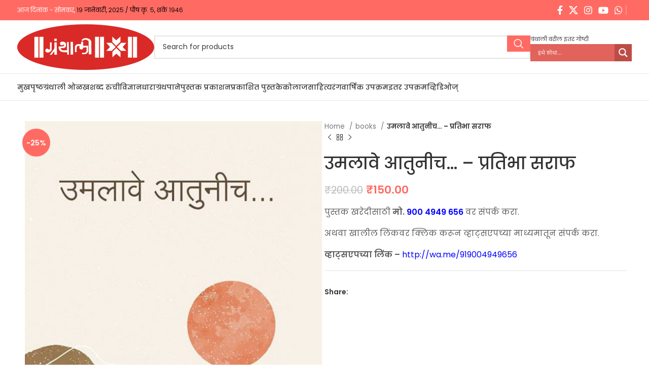

--- FILE ---
content_type: text/html; charset=UTF-8
request_url: https://granthali.com/product/book_umlave_atunich/
body_size: 26748
content:
<!DOCTYPE html>
<html lang="mr-IN">
<head>
	<meta charset="UTF-8">
	<link rel="profile" href="https://gmpg.org/xfn/11">
	<link rel="pingback" href="https://granthali.com/xmlrpc.php">

	<title>उमलावे आतुनीच&#8230; &#8211; प्रतिभा सराफ &#8211; Granthali</title>
<meta name='robots' content='max-image-preview:large' />
<link rel='dns-prefetch' href='//fonts.googleapis.com' />
<link rel='dns-prefetch' href='//www.googletagmanager.com' />
<link rel="alternate" type="application/rss+xml" title="Granthali &raquo; फीड" href="https://granthali.com/feed/" />
<link rel="alternate" title="oEmbed (JSON)" type="application/json+oembed" href="https://granthali.com/wp-json/oembed/1.0/embed?url=https%3A%2F%2Fgranthali.com%2Fproduct%2Fbook_umlave_atunich%2F" />
<link rel="alternate" title="oEmbed (XML)" type="text/xml+oembed" href="https://granthali.com/wp-json/oembed/1.0/embed?url=https%3A%2F%2Fgranthali.com%2Fproduct%2Fbook_umlave_atunich%2F&#038;format=xml" />
<style id='wp-img-auto-sizes-contain-inline-css' type='text/css'>
img:is([sizes=auto i],[sizes^="auto," i]){contain-intrinsic-size:3000px 1500px}
/*# sourceURL=wp-img-auto-sizes-contain-inline-css */
</style>
<style id='wp-block-library-inline-css' type='text/css'>
:root{--wp-block-synced-color:#7a00df;--wp-block-synced-color--rgb:122,0,223;--wp-bound-block-color:var(--wp-block-synced-color);--wp-editor-canvas-background:#ddd;--wp-admin-theme-color:#007cba;--wp-admin-theme-color--rgb:0,124,186;--wp-admin-theme-color-darker-10:#006ba1;--wp-admin-theme-color-darker-10--rgb:0,107,160.5;--wp-admin-theme-color-darker-20:#005a87;--wp-admin-theme-color-darker-20--rgb:0,90,135;--wp-admin-border-width-focus:2px}@media (min-resolution:192dpi){:root{--wp-admin-border-width-focus:1.5px}}.wp-element-button{cursor:pointer}:root .has-very-light-gray-background-color{background-color:#eee}:root .has-very-dark-gray-background-color{background-color:#313131}:root .has-very-light-gray-color{color:#eee}:root .has-very-dark-gray-color{color:#313131}:root .has-vivid-green-cyan-to-vivid-cyan-blue-gradient-background{background:linear-gradient(135deg,#00d084,#0693e3)}:root .has-purple-crush-gradient-background{background:linear-gradient(135deg,#34e2e4,#4721fb 50%,#ab1dfe)}:root .has-hazy-dawn-gradient-background{background:linear-gradient(135deg,#faaca8,#dad0ec)}:root .has-subdued-olive-gradient-background{background:linear-gradient(135deg,#fafae1,#67a671)}:root .has-atomic-cream-gradient-background{background:linear-gradient(135deg,#fdd79a,#004a59)}:root .has-nightshade-gradient-background{background:linear-gradient(135deg,#330968,#31cdcf)}:root .has-midnight-gradient-background{background:linear-gradient(135deg,#020381,#2874fc)}:root{--wp--preset--font-size--normal:16px;--wp--preset--font-size--huge:42px}.has-regular-font-size{font-size:1em}.has-larger-font-size{font-size:2.625em}.has-normal-font-size{font-size:var(--wp--preset--font-size--normal)}.has-huge-font-size{font-size:var(--wp--preset--font-size--huge)}.has-text-align-center{text-align:center}.has-text-align-left{text-align:left}.has-text-align-right{text-align:right}.has-fit-text{white-space:nowrap!important}#end-resizable-editor-section{display:none}.aligncenter{clear:both}.items-justified-left{justify-content:flex-start}.items-justified-center{justify-content:center}.items-justified-right{justify-content:flex-end}.items-justified-space-between{justify-content:space-between}.screen-reader-text{border:0;clip-path:inset(50%);height:1px;margin:-1px;overflow:hidden;padding:0;position:absolute;width:1px;word-wrap:normal!important}.screen-reader-text:focus{background-color:#ddd;clip-path:none;color:#444;display:block;font-size:1em;height:auto;left:5px;line-height:normal;padding:15px 23px 14px;text-decoration:none;top:5px;width:auto;z-index:100000}html :where(.has-border-color){border-style:solid}html :where([style*=border-top-color]){border-top-style:solid}html :where([style*=border-right-color]){border-right-style:solid}html :where([style*=border-bottom-color]){border-bottom-style:solid}html :where([style*=border-left-color]){border-left-style:solid}html :where([style*=border-width]){border-style:solid}html :where([style*=border-top-width]){border-top-style:solid}html :where([style*=border-right-width]){border-right-style:solid}html :where([style*=border-bottom-width]){border-bottom-style:solid}html :where([style*=border-left-width]){border-left-style:solid}html :where(img[class*=wp-image-]){height:auto;max-width:100%}:where(figure){margin:0 0 1em}html :where(.is-position-sticky){--wp-admin--admin-bar--position-offset:var(--wp-admin--admin-bar--height,0px)}@media screen and (max-width:600px){html :where(.is-position-sticky){--wp-admin--admin-bar--position-offset:0px}}

/*# sourceURL=wp-block-library-inline-css */
</style><style id='global-styles-inline-css' type='text/css'>
:root{--wp--preset--aspect-ratio--square: 1;--wp--preset--aspect-ratio--4-3: 4/3;--wp--preset--aspect-ratio--3-4: 3/4;--wp--preset--aspect-ratio--3-2: 3/2;--wp--preset--aspect-ratio--2-3: 2/3;--wp--preset--aspect-ratio--16-9: 16/9;--wp--preset--aspect-ratio--9-16: 9/16;--wp--preset--color--black: #000000;--wp--preset--color--cyan-bluish-gray: #abb8c3;--wp--preset--color--white: #ffffff;--wp--preset--color--pale-pink: #f78da7;--wp--preset--color--vivid-red: #cf2e2e;--wp--preset--color--luminous-vivid-orange: #ff6900;--wp--preset--color--luminous-vivid-amber: #fcb900;--wp--preset--color--light-green-cyan: #7bdcb5;--wp--preset--color--vivid-green-cyan: #00d084;--wp--preset--color--pale-cyan-blue: #8ed1fc;--wp--preset--color--vivid-cyan-blue: #0693e3;--wp--preset--color--vivid-purple: #9b51e0;--wp--preset--gradient--vivid-cyan-blue-to-vivid-purple: linear-gradient(135deg,rgb(6,147,227) 0%,rgb(155,81,224) 100%);--wp--preset--gradient--light-green-cyan-to-vivid-green-cyan: linear-gradient(135deg,rgb(122,220,180) 0%,rgb(0,208,130) 100%);--wp--preset--gradient--luminous-vivid-amber-to-luminous-vivid-orange: linear-gradient(135deg,rgb(252,185,0) 0%,rgb(255,105,0) 100%);--wp--preset--gradient--luminous-vivid-orange-to-vivid-red: linear-gradient(135deg,rgb(255,105,0) 0%,rgb(207,46,46) 100%);--wp--preset--gradient--very-light-gray-to-cyan-bluish-gray: linear-gradient(135deg,rgb(238,238,238) 0%,rgb(169,184,195) 100%);--wp--preset--gradient--cool-to-warm-spectrum: linear-gradient(135deg,rgb(74,234,220) 0%,rgb(151,120,209) 20%,rgb(207,42,186) 40%,rgb(238,44,130) 60%,rgb(251,105,98) 80%,rgb(254,248,76) 100%);--wp--preset--gradient--blush-light-purple: linear-gradient(135deg,rgb(255,206,236) 0%,rgb(152,150,240) 100%);--wp--preset--gradient--blush-bordeaux: linear-gradient(135deg,rgb(254,205,165) 0%,rgb(254,45,45) 50%,rgb(107,0,62) 100%);--wp--preset--gradient--luminous-dusk: linear-gradient(135deg,rgb(255,203,112) 0%,rgb(199,81,192) 50%,rgb(65,88,208) 100%);--wp--preset--gradient--pale-ocean: linear-gradient(135deg,rgb(255,245,203) 0%,rgb(182,227,212) 50%,rgb(51,167,181) 100%);--wp--preset--gradient--electric-grass: linear-gradient(135deg,rgb(202,248,128) 0%,rgb(113,206,126) 100%);--wp--preset--gradient--midnight: linear-gradient(135deg,rgb(2,3,129) 0%,rgb(40,116,252) 100%);--wp--preset--font-size--small: 13px;--wp--preset--font-size--medium: 20px;--wp--preset--font-size--large: 36px;--wp--preset--font-size--x-large: 42px;--wp--preset--spacing--20: 0.44rem;--wp--preset--spacing--30: 0.67rem;--wp--preset--spacing--40: 1rem;--wp--preset--spacing--50: 1.5rem;--wp--preset--spacing--60: 2.25rem;--wp--preset--spacing--70: 3.38rem;--wp--preset--spacing--80: 5.06rem;--wp--preset--shadow--natural: 6px 6px 9px rgba(0, 0, 0, 0.2);--wp--preset--shadow--deep: 12px 12px 50px rgba(0, 0, 0, 0.4);--wp--preset--shadow--sharp: 6px 6px 0px rgba(0, 0, 0, 0.2);--wp--preset--shadow--outlined: 6px 6px 0px -3px rgb(255, 255, 255), 6px 6px rgb(0, 0, 0);--wp--preset--shadow--crisp: 6px 6px 0px rgb(0, 0, 0);}:where(.is-layout-flex){gap: 0.5em;}:where(.is-layout-grid){gap: 0.5em;}body .is-layout-flex{display: flex;}.is-layout-flex{flex-wrap: wrap;align-items: center;}.is-layout-flex > :is(*, div){margin: 0;}body .is-layout-grid{display: grid;}.is-layout-grid > :is(*, div){margin: 0;}:where(.wp-block-columns.is-layout-flex){gap: 2em;}:where(.wp-block-columns.is-layout-grid){gap: 2em;}:where(.wp-block-post-template.is-layout-flex){gap: 1.25em;}:where(.wp-block-post-template.is-layout-grid){gap: 1.25em;}.has-black-color{color: var(--wp--preset--color--black) !important;}.has-cyan-bluish-gray-color{color: var(--wp--preset--color--cyan-bluish-gray) !important;}.has-white-color{color: var(--wp--preset--color--white) !important;}.has-pale-pink-color{color: var(--wp--preset--color--pale-pink) !important;}.has-vivid-red-color{color: var(--wp--preset--color--vivid-red) !important;}.has-luminous-vivid-orange-color{color: var(--wp--preset--color--luminous-vivid-orange) !important;}.has-luminous-vivid-amber-color{color: var(--wp--preset--color--luminous-vivid-amber) !important;}.has-light-green-cyan-color{color: var(--wp--preset--color--light-green-cyan) !important;}.has-vivid-green-cyan-color{color: var(--wp--preset--color--vivid-green-cyan) !important;}.has-pale-cyan-blue-color{color: var(--wp--preset--color--pale-cyan-blue) !important;}.has-vivid-cyan-blue-color{color: var(--wp--preset--color--vivid-cyan-blue) !important;}.has-vivid-purple-color{color: var(--wp--preset--color--vivid-purple) !important;}.has-black-background-color{background-color: var(--wp--preset--color--black) !important;}.has-cyan-bluish-gray-background-color{background-color: var(--wp--preset--color--cyan-bluish-gray) !important;}.has-white-background-color{background-color: var(--wp--preset--color--white) !important;}.has-pale-pink-background-color{background-color: var(--wp--preset--color--pale-pink) !important;}.has-vivid-red-background-color{background-color: var(--wp--preset--color--vivid-red) !important;}.has-luminous-vivid-orange-background-color{background-color: var(--wp--preset--color--luminous-vivid-orange) !important;}.has-luminous-vivid-amber-background-color{background-color: var(--wp--preset--color--luminous-vivid-amber) !important;}.has-light-green-cyan-background-color{background-color: var(--wp--preset--color--light-green-cyan) !important;}.has-vivid-green-cyan-background-color{background-color: var(--wp--preset--color--vivid-green-cyan) !important;}.has-pale-cyan-blue-background-color{background-color: var(--wp--preset--color--pale-cyan-blue) !important;}.has-vivid-cyan-blue-background-color{background-color: var(--wp--preset--color--vivid-cyan-blue) !important;}.has-vivid-purple-background-color{background-color: var(--wp--preset--color--vivid-purple) !important;}.has-black-border-color{border-color: var(--wp--preset--color--black) !important;}.has-cyan-bluish-gray-border-color{border-color: var(--wp--preset--color--cyan-bluish-gray) !important;}.has-white-border-color{border-color: var(--wp--preset--color--white) !important;}.has-pale-pink-border-color{border-color: var(--wp--preset--color--pale-pink) !important;}.has-vivid-red-border-color{border-color: var(--wp--preset--color--vivid-red) !important;}.has-luminous-vivid-orange-border-color{border-color: var(--wp--preset--color--luminous-vivid-orange) !important;}.has-luminous-vivid-amber-border-color{border-color: var(--wp--preset--color--luminous-vivid-amber) !important;}.has-light-green-cyan-border-color{border-color: var(--wp--preset--color--light-green-cyan) !important;}.has-vivid-green-cyan-border-color{border-color: var(--wp--preset--color--vivid-green-cyan) !important;}.has-pale-cyan-blue-border-color{border-color: var(--wp--preset--color--pale-cyan-blue) !important;}.has-vivid-cyan-blue-border-color{border-color: var(--wp--preset--color--vivid-cyan-blue) !important;}.has-vivid-purple-border-color{border-color: var(--wp--preset--color--vivid-purple) !important;}.has-vivid-cyan-blue-to-vivid-purple-gradient-background{background: var(--wp--preset--gradient--vivid-cyan-blue-to-vivid-purple) !important;}.has-light-green-cyan-to-vivid-green-cyan-gradient-background{background: var(--wp--preset--gradient--light-green-cyan-to-vivid-green-cyan) !important;}.has-luminous-vivid-amber-to-luminous-vivid-orange-gradient-background{background: var(--wp--preset--gradient--luminous-vivid-amber-to-luminous-vivid-orange) !important;}.has-luminous-vivid-orange-to-vivid-red-gradient-background{background: var(--wp--preset--gradient--luminous-vivid-orange-to-vivid-red) !important;}.has-very-light-gray-to-cyan-bluish-gray-gradient-background{background: var(--wp--preset--gradient--very-light-gray-to-cyan-bluish-gray) !important;}.has-cool-to-warm-spectrum-gradient-background{background: var(--wp--preset--gradient--cool-to-warm-spectrum) !important;}.has-blush-light-purple-gradient-background{background: var(--wp--preset--gradient--blush-light-purple) !important;}.has-blush-bordeaux-gradient-background{background: var(--wp--preset--gradient--blush-bordeaux) !important;}.has-luminous-dusk-gradient-background{background: var(--wp--preset--gradient--luminous-dusk) !important;}.has-pale-ocean-gradient-background{background: var(--wp--preset--gradient--pale-ocean) !important;}.has-electric-grass-gradient-background{background: var(--wp--preset--gradient--electric-grass) !important;}.has-midnight-gradient-background{background: var(--wp--preset--gradient--midnight) !important;}.has-small-font-size{font-size: var(--wp--preset--font-size--small) !important;}.has-medium-font-size{font-size: var(--wp--preset--font-size--medium) !important;}.has-large-font-size{font-size: var(--wp--preset--font-size--large) !important;}.has-x-large-font-size{font-size: var(--wp--preset--font-size--x-large) !important;}
/*# sourceURL=global-styles-inline-css */
</style>

<style id='classic-theme-styles-inline-css' type='text/css'>
/*! This file is auto-generated */
.wp-block-button__link{color:#fff;background-color:#32373c;border-radius:9999px;box-shadow:none;text-decoration:none;padding:calc(.667em + 2px) calc(1.333em + 2px);font-size:1.125em}.wp-block-file__button{background:#32373c;color:#fff;text-decoration:none}
/*# sourceURL=/wp-includes/css/classic-themes.min.css */
</style>
<style id='woocommerce-inline-inline-css' type='text/css'>
.woocommerce form .form-row .required { visibility: visible; }
/*# sourceURL=woocommerce-inline-inline-css */
</style>
<link rel='stylesheet' id='cff-css' href='https://granthali.com/wp-content/plugins/custom-facebook-feed-pro/assets/css/cff-style.css?ver=4.0.5' type='text/css' media='all' />
<link rel='stylesheet' id='wpdreams-asl-basic-css' href='https://granthali.com/wp-content/plugins/ajax-search-lite/css/style.basic.css?ver=4.13.4' type='text/css' media='all' />
<style id='wpdreams-asl-basic-inline-css' type='text/css'>

					div[id*='ajaxsearchlitesettings'].searchsettings .asl_option_inner label {
						font-size: 0px !important;
						color: rgba(0, 0, 0, 0);
					}
					div[id*='ajaxsearchlitesettings'].searchsettings .asl_option_inner label:after {
						font-size: 11px !important;
						position: absolute;
						top: 0;
						left: 0;
						z-index: 1;
					}
					.asl_w_container {
						width: 100%;
						margin: 0px 0px 0px 0px;
						min-width: 200px;
					}
					div[id*='ajaxsearchlite'].asl_m {
						width: 100%;
					}
					div[id*='ajaxsearchliteres'].wpdreams_asl_results div.resdrg span.highlighted {
						font-weight: bold;
						color: rgba(217, 49, 43, 1);
						background-color: rgba(238, 238, 238, 1);
					}
					div[id*='ajaxsearchliteres'].wpdreams_asl_results .results img.asl_image {
						width: 70px;
						height: 70px;
						object-fit: cover;
					}
					div[id*='ajaxsearchlite'].asl_r .results {
						max-height: none;
					}
					div[id*='ajaxsearchlite'].asl_r {
						position: absolute;
					}
				
						div.asl_r.asl_w.vertical .results .item::after {
							display: block;
							position: absolute;
							bottom: 0;
							content: '';
							height: 1px;
							width: 100%;
							background: #D8D8D8;
						}
						div.asl_r.asl_w.vertical .results .item.asl_last_item::after {
							display: none;
						}
					
/*# sourceURL=wpdreams-asl-basic-inline-css */
</style>
<link rel='stylesheet' id='wpdreams-asl-instance-css' href='https://granthali.com/wp-content/plugins/ajax-search-lite/css/style-simple-red.css?ver=4.13.4' type='text/css' media='all' />
<link rel='stylesheet' id='slb_core-css' href='https://granthali.com/wp-content/plugins/simple-lightbox/client/css/app.css?ver=2.9.4' type='text/css' media='all' />
<link rel='stylesheet' id='js_composer_front-css' href='https://granthali.com/wp-content/plugins/js_composer/assets/css/js_composer.min.css?ver=8.1' type='text/css' media='all' />
<link rel='stylesheet' id='bootstrap-css' href='https://granthali.com/wp-content/themes/woodmart/css/bootstrap-light.min.css?ver=7.5.1' type='text/css' media='all' />
<link rel='stylesheet' id='woodmart-style-css' href='https://granthali.com/wp-content/themes/woodmart/css/parts/base.min.css?ver=7.5.1' type='text/css' media='all' />
<link rel='stylesheet' id='wd-widget-nav-css' href='https://granthali.com/wp-content/themes/woodmart/css/parts/widget-nav.min.css?ver=7.5.1' type='text/css' media='all' />
<link rel='stylesheet' id='wd-wp-gutenberg-css' href='https://granthali.com/wp-content/themes/woodmart/css/parts/wp-gutenberg.min.css?ver=7.5.1' type='text/css' media='all' />
<link rel='stylesheet' id='wd-revolution-slider-css' href='https://granthali.com/wp-content/themes/woodmart/css/parts/int-rev-slider.min.css?ver=7.5.1' type='text/css' media='all' />
<link rel='stylesheet' id='wd-wpbakery-base-css' href='https://granthali.com/wp-content/themes/woodmart/css/parts/int-wpb-base.min.css?ver=7.5.1' type='text/css' media='all' />
<link rel='stylesheet' id='wd-wpbakery-base-deprecated-css' href='https://granthali.com/wp-content/themes/woodmart/css/parts/int-wpb-base-deprecated.min.css?ver=7.5.1' type='text/css' media='all' />
<link rel='stylesheet' id='wd-notices-fixed-css' href='https://granthali.com/wp-content/themes/woodmart/css/parts/woo-opt-sticky-notices.min.css?ver=7.5.1' type='text/css' media='all' />
<link rel='stylesheet' id='wd-woocommerce-base-css' href='https://granthali.com/wp-content/themes/woodmart/css/parts/woocommerce-base.min.css?ver=7.5.1' type='text/css' media='all' />
<link rel='stylesheet' id='wd-mod-star-rating-css' href='https://granthali.com/wp-content/themes/woodmart/css/parts/mod-star-rating.min.css?ver=7.5.1' type='text/css' media='all' />
<link rel='stylesheet' id='wd-woo-el-track-order-css' href='https://granthali.com/wp-content/themes/woodmart/css/parts/woo-el-track-order.min.css?ver=7.5.1' type='text/css' media='all' />
<link rel='stylesheet' id='wd-woocommerce-block-notices-css' href='https://granthali.com/wp-content/themes/woodmart/css/parts/woo-mod-block-notices.min.css?ver=7.5.1' type='text/css' media='all' />
<link rel='stylesheet' id='wd-woo-gutenberg-css' href='https://granthali.com/wp-content/themes/woodmart/css/parts/woo-gutenberg.min.css?ver=7.5.1' type='text/css' media='all' />
<link rel='stylesheet' id='wd-woo-mod-quantity-css' href='https://granthali.com/wp-content/themes/woodmart/css/parts/woo-mod-quantity.min.css?ver=7.5.1' type='text/css' media='all' />
<link rel='stylesheet' id='wd-woo-single-prod-el-base-css' href='https://granthali.com/wp-content/themes/woodmart/css/parts/woo-single-prod-el-base.min.css?ver=7.5.1' type='text/css' media='all' />
<link rel='stylesheet' id='wd-woo-mod-stock-status-css' href='https://granthali.com/wp-content/themes/woodmart/css/parts/woo-mod-stock-status.min.css?ver=7.5.1' type='text/css' media='all' />
<link rel='stylesheet' id='wd-woo-mod-shop-attributes-css' href='https://granthali.com/wp-content/themes/woodmart/css/parts/woo-mod-shop-attributes.min.css?ver=7.5.1' type='text/css' media='all' />
<link rel='stylesheet' id='wd-header-base-css' href='https://granthali.com/wp-content/themes/woodmart/css/parts/header-base.min.css?ver=7.5.1' type='text/css' media='all' />
<link rel='stylesheet' id='wd-mod-tools-css' href='https://granthali.com/wp-content/themes/woodmart/css/parts/mod-tools.min.css?ver=7.5.1' type='text/css' media='all' />
<link rel='stylesheet' id='wd-header-elements-base-css' href='https://granthali.com/wp-content/themes/woodmart/css/parts/header-el-base.min.css?ver=7.5.1' type='text/css' media='all' />
<link rel='stylesheet' id='wd-social-icons-css' href='https://granthali.com/wp-content/themes/woodmart/css/parts/el-social-icons.min.css?ver=7.5.1' type='text/css' media='all' />
<link rel='stylesheet' id='wd-header-search-css' href='https://granthali.com/wp-content/themes/woodmart/css/parts/header-el-search.min.css?ver=7.5.1' type='text/css' media='all' />
<link rel='stylesheet' id='wd-header-search-form-css' href='https://granthali.com/wp-content/themes/woodmart/css/parts/header-el-search-form.min.css?ver=7.5.1' type='text/css' media='all' />
<link rel='stylesheet' id='wd-wd-search-form-css' href='https://granthali.com/wp-content/themes/woodmart/css/parts/wd-search-form.min.css?ver=7.5.1' type='text/css' media='all' />
<link rel='stylesheet' id='wd-header-mobile-nav-dropdown-css' href='https://granthali.com/wp-content/themes/woodmart/css/parts/header-el-mobile-nav-dropdown.min.css?ver=7.5.1' type='text/css' media='all' />
<link rel='stylesheet' id='wd-page-title-css' href='https://granthali.com/wp-content/themes/woodmart/css/parts/page-title.min.css?ver=7.5.1' type='text/css' media='all' />
<link rel='stylesheet' id='wd-woo-single-prod-predefined-css' href='https://granthali.com/wp-content/themes/woodmart/css/parts/woo-single-prod-predefined.min.css?ver=7.5.1' type='text/css' media='all' />
<link rel='stylesheet' id='wd-woo-single-prod-and-quick-view-predefined-css' href='https://granthali.com/wp-content/themes/woodmart/css/parts/woo-single-prod-and-quick-view-predefined.min.css?ver=7.5.1' type='text/css' media='all' />
<link rel='stylesheet' id='wd-woo-single-prod-el-tabs-predefined-css' href='https://granthali.com/wp-content/themes/woodmart/css/parts/woo-single-prod-el-tabs-predefined.min.css?ver=7.5.1' type='text/css' media='all' />
<link rel='stylesheet' id='wd-woo-single-prod-el-gallery-css' href='https://granthali.com/wp-content/themes/woodmart/css/parts/woo-single-prod-el-gallery.min.css?ver=7.5.1' type='text/css' media='all' />
<link rel='stylesheet' id='wd-swiper-css' href='https://granthali.com/wp-content/themes/woodmart/css/parts/lib-swiper.min.css?ver=7.5.1' type='text/css' media='all' />
<link rel='stylesheet' id='wd-woo-mod-product-labels-css' href='https://granthali.com/wp-content/themes/woodmart/css/parts/woo-mod-product-labels.min.css?ver=7.5.1' type='text/css' media='all' />
<link rel='stylesheet' id='wd-woo-mod-product-labels-round-css' href='https://granthali.com/wp-content/themes/woodmart/css/parts/woo-mod-product-labels-round.min.css?ver=7.5.1' type='text/css' media='all' />
<link rel='stylesheet' id='wd-swiper-arrows-css' href='https://granthali.com/wp-content/themes/woodmart/css/parts/lib-swiper-arrows.min.css?ver=7.5.1' type='text/css' media='all' />
<link rel='stylesheet' id='wd-photoswipe-css' href='https://granthali.com/wp-content/themes/woodmart/css/parts/lib-photoswipe.min.css?ver=7.5.1' type='text/css' media='all' />
<link rel='stylesheet' id='wd-woo-single-prod-el-navigation-css' href='https://granthali.com/wp-content/themes/woodmart/css/parts/woo-single-prod-el-navigation.min.css?ver=7.5.1' type='text/css' media='all' />
<link rel='stylesheet' id='wd-tabs-css' href='https://granthali.com/wp-content/themes/woodmart/css/parts/el-tabs.min.css?ver=7.5.1' type='text/css' media='all' />
<link rel='stylesheet' id='wd-woo-single-prod-el-tabs-opt-layout-tabs-css' href='https://granthali.com/wp-content/themes/woodmart/css/parts/woo-single-prod-el-tabs-opt-layout-tabs.min.css?ver=7.5.1' type='text/css' media='all' />
<link rel='stylesheet' id='wd-accordion-css' href='https://granthali.com/wp-content/themes/woodmart/css/parts/el-accordion.min.css?ver=7.5.1' type='text/css' media='all' />
<link rel='stylesheet' id='wd-product-loop-css' href='https://granthali.com/wp-content/themes/woodmart/css/parts/woo-product-loop.min.css?ver=7.5.1' type='text/css' media='all' />
<link rel='stylesheet' id='wd-product-loop-icons-css' href='https://granthali.com/wp-content/themes/woodmart/css/parts/woo-product-loop-icons.min.css?ver=7.5.1' type='text/css' media='all' />
<link rel='stylesheet' id='wd-mfp-popup-css' href='https://granthali.com/wp-content/themes/woodmart/css/parts/lib-magnific-popup.min.css?ver=7.5.1' type='text/css' media='all' />
<link rel='stylesheet' id='wd-swiper-pagin-css' href='https://granthali.com/wp-content/themes/woodmart/css/parts/lib-swiper-pagin.min.css?ver=7.5.1' type='text/css' media='all' />
<link rel='stylesheet' id='wd-footer-base-css' href='https://granthali.com/wp-content/themes/woodmart/css/parts/footer-base.min.css?ver=7.5.1' type='text/css' media='all' />
<link rel='stylesheet' id='wd-scroll-top-css' href='https://granthali.com/wp-content/themes/woodmart/css/parts/opt-scrolltotop.min.css?ver=7.5.1' type='text/css' media='all' />
<link rel='stylesheet' id='xts-style-header_902198-css' href='https://granthali.com/wp-content/uploads/2025/03/xts-header_902198-1742541473.css?ver=7.5.1' type='text/css' media='all' />
<link rel='stylesheet' id='xts-style-theme_settings_default-css' href='https://granthali.com/wp-content/uploads/2025/03/xts-theme_settings_default-1742489001.css?ver=7.5.1' type='text/css' media='all' />
<link rel='stylesheet' id='xts-google-fonts-css' href='https://fonts.googleapis.com/css?family=Poppins%3A400%2C600%2C500&#038;ver=7.5.1' type='text/css' media='all' />
<!--n2css--><!--n2js--><script type="text/javascript" src="https://granthali.com/wp-includes/js/jquery/jquery.min.js?ver=3.7.1" id="jquery-core-js"></script>
<script type="text/javascript" src="https://granthali.com/wp-includes/js/jquery/jquery-migrate.min.js?ver=3.4.1" id="jquery-migrate-js"></script>
<script type="text/javascript" src="https://granthali.com/wp-content/plugins/woocommerce/assets/js/jquery-blockui/jquery.blockUI.min.js?ver=2.7.0-wc.10.4.3" id="wc-jquery-blockui-js" data-wp-strategy="defer"></script>
<script type="text/javascript" id="wc-add-to-cart-js-extra">
/* <![CDATA[ */
var wc_add_to_cart_params = {"ajax_url":"/wp-admin/admin-ajax.php","wc_ajax_url":"/?wc-ajax=%%endpoint%%","i18n_view_cart":"View cart","cart_url":"https://granthali.com/cart/","is_cart":"","cart_redirect_after_add":"no"};
//# sourceURL=wc-add-to-cart-js-extra
/* ]]> */
</script>
<script type="text/javascript" src="https://granthali.com/wp-content/plugins/woocommerce/assets/js/frontend/add-to-cart.min.js?ver=10.4.3" id="wc-add-to-cart-js" data-wp-strategy="defer"></script>
<script type="text/javascript" src="https://granthali.com/wp-content/plugins/woocommerce/assets/js/zoom/jquery.zoom.min.js?ver=1.7.21-wc.10.4.3" id="wc-zoom-js" defer="defer" data-wp-strategy="defer"></script>
<script type="text/javascript" id="wc-single-product-js-extra">
/* <![CDATA[ */
var wc_single_product_params = {"i18n_required_rating_text":"Please select a rating","i18n_rating_options":["1 of 5 stars","2 of 5 stars","3 of 5 stars","4 of 5 stars","5 of 5 stars"],"i18n_product_gallery_trigger_text":"View full-screen image gallery","review_rating_required":"yes","flexslider":{"rtl":false,"animation":"slide","smoothHeight":true,"directionNav":false,"controlNav":"thumbnails","slideshow":false,"animationSpeed":500,"animationLoop":false,"allowOneSlide":false},"zoom_enabled":"","zoom_options":[],"photoswipe_enabled":"","photoswipe_options":{"shareEl":false,"closeOnScroll":false,"history":false,"hideAnimationDuration":0,"showAnimationDuration":0},"flexslider_enabled":""};
//# sourceURL=wc-single-product-js-extra
/* ]]> */
</script>
<script type="text/javascript" src="https://granthali.com/wp-content/plugins/woocommerce/assets/js/frontend/single-product.min.js?ver=10.4.3" id="wc-single-product-js" defer="defer" data-wp-strategy="defer"></script>
<script type="text/javascript" src="https://granthali.com/wp-content/plugins/woocommerce/assets/js/js-cookie/js.cookie.min.js?ver=2.1.4-wc.10.4.3" id="wc-js-cookie-js" defer="defer" data-wp-strategy="defer"></script>
<script type="text/javascript" id="woocommerce-js-extra">
/* <![CDATA[ */
var woocommerce_params = {"ajax_url":"/wp-admin/admin-ajax.php","wc_ajax_url":"/?wc-ajax=%%endpoint%%","i18n_password_show":"Show password","i18n_password_hide":"Hide password"};
//# sourceURL=woocommerce-js-extra
/* ]]> */
</script>
<script type="text/javascript" src="https://granthali.com/wp-content/plugins/woocommerce/assets/js/frontend/woocommerce.min.js?ver=10.4.3" id="woocommerce-js" defer="defer" data-wp-strategy="defer"></script>
<script type="text/javascript" src="https://granthali.com/wp-content/plugins/js_composer/assets/js/vendors/woocommerce-add-to-cart.js?ver=8.1" id="vc_woocommerce-add-to-cart-js-js"></script>
<script type="text/javascript" src="https://granthali.com/wp-content/themes/woodmart/js/libs/device.min.js?ver=7.5.1" id="wd-device-library-js"></script>
<script type="text/javascript" src="https://granthali.com/wp-content/themes/woodmart/js/scripts/global/scrollBar.min.js?ver=7.5.1" id="wd-scrollbar-js"></script>
<script></script><link rel="https://api.w.org/" href="https://granthali.com/wp-json/" /><link rel="alternate" title="JSON" type="application/json" href="https://granthali.com/wp-json/wp/v2/product/1687" /><link rel="EditURI" type="application/rsd+xml" title="RSD" href="https://granthali.com/xmlrpc.php?rsd" />
<meta name="generator" content="WordPress 6.9" />
<meta name="generator" content="WooCommerce 10.4.3" />
<link rel="canonical" href="https://granthali.com/product/book_umlave_atunich/" />
<link rel='shortlink' href='https://granthali.com/?p=1687' />
<!-- Custom Facebook Feed JS vars -->
<script type="text/javascript">
var cffsiteurl = "https://granthali.com/wp-content/plugins";
var cffajaxurl = "https://granthali.com/wp-admin/admin-ajax.php";


var cfflinkhashtags = "false";
</script>
<meta name="generator" content="Site Kit by Google 1.170.0" />					<meta name="viewport" content="width=device-width, initial-scale=1.0, maximum-scale=1.0, user-scalable=no">
										<noscript><style>.woocommerce-product-gallery{ opacity: 1 !important; }</style></noscript>
					<link rel="preconnect" href="https://fonts.gstatic.com" crossorigin />
				<link rel="preload" as="style" href="//fonts.googleapis.com/css?family=Open+Sans&display=swap" />
								<link rel="stylesheet" href="//fonts.googleapis.com/css?family=Open+Sans&display=swap" media="all" />
				<meta name="generator" content="Powered by WPBakery Page Builder - drag and drop page builder for WordPress."/>
<meta name="generator" content="Powered by Slider Revolution 6.5.13 - responsive, Mobile-Friendly Slider Plugin for WordPress with comfortable drag and drop interface." />
<link rel="icon" href="https://granthali.com/wp-content/uploads/2021/02/cropped-favicon-32x32.jpg" sizes="32x32" />
<link rel="icon" href="https://granthali.com/wp-content/uploads/2021/02/cropped-favicon-192x192.jpg" sizes="192x192" />
<link rel="apple-touch-icon" href="https://granthali.com/wp-content/uploads/2021/02/cropped-favicon-180x180.jpg" />
<meta name="msapplication-TileImage" content="https://granthali.com/wp-content/uploads/2021/02/cropped-favicon-270x270.jpg" />
<script>function setREVStartSize(e){
			//window.requestAnimationFrame(function() {
				window.RSIW = window.RSIW===undefined ? window.innerWidth : window.RSIW;
				window.RSIH = window.RSIH===undefined ? window.innerHeight : window.RSIH;
				try {
					var pw = document.getElementById(e.c).parentNode.offsetWidth,
						newh;
					pw = pw===0 || isNaN(pw) ? window.RSIW : pw;
					e.tabw = e.tabw===undefined ? 0 : parseInt(e.tabw);
					e.thumbw = e.thumbw===undefined ? 0 : parseInt(e.thumbw);
					e.tabh = e.tabh===undefined ? 0 : parseInt(e.tabh);
					e.thumbh = e.thumbh===undefined ? 0 : parseInt(e.thumbh);
					e.tabhide = e.tabhide===undefined ? 0 : parseInt(e.tabhide);
					e.thumbhide = e.thumbhide===undefined ? 0 : parseInt(e.thumbhide);
					e.mh = e.mh===undefined || e.mh=="" || e.mh==="auto" ? 0 : parseInt(e.mh,0);
					if(e.layout==="fullscreen" || e.l==="fullscreen")
						newh = Math.max(e.mh,window.RSIH);
					else{
						e.gw = Array.isArray(e.gw) ? e.gw : [e.gw];
						for (var i in e.rl) if (e.gw[i]===undefined || e.gw[i]===0) e.gw[i] = e.gw[i-1];
						e.gh = e.el===undefined || e.el==="" || (Array.isArray(e.el) && e.el.length==0)? e.gh : e.el;
						e.gh = Array.isArray(e.gh) ? e.gh : [e.gh];
						for (var i in e.rl) if (e.gh[i]===undefined || e.gh[i]===0) e.gh[i] = e.gh[i-1];
											
						var nl = new Array(e.rl.length),
							ix = 0,
							sl;
						e.tabw = e.tabhide>=pw ? 0 : e.tabw;
						e.thumbw = e.thumbhide>=pw ? 0 : e.thumbw;
						e.tabh = e.tabhide>=pw ? 0 : e.tabh;
						e.thumbh = e.thumbhide>=pw ? 0 : e.thumbh;
						for (var i in e.rl) nl[i] = e.rl[i]<window.RSIW ? 0 : e.rl[i];
						sl = nl[0];
						for (var i in nl) if (sl>nl[i] && nl[i]>0) { sl = nl[i]; ix=i;}
						var m = pw>(e.gw[ix]+e.tabw+e.thumbw) ? 1 : (pw-(e.tabw+e.thumbw)) / (e.gw[ix]);
						newh =  (e.gh[ix] * m) + (e.tabh + e.thumbh);
					}
					var el = document.getElementById(e.c);
					if (el!==null && el) el.style.height = newh+"px";
					el = document.getElementById(e.c+"_wrapper");
					if (el!==null && el) {
						el.style.height = newh+"px";
						el.style.display = "block";
					}
				} catch(e){
					console.log("Failure at Presize of Slider:" + e)
				}
			//});
		  };</script>
		<style type="text/css" id="wp-custom-css">
			@font-face {
    font-family: 'Poppins';
    src: url('https://granthali.com/wp-content/uploads/2024/11/Poppins-Medium.woff2') format('woff2'),
        url('Poppins-Medium.woff') format('woff');
    font-weight: 500;
    font-style: normal;
    font-display: swap;
}

@font-face {
    font-family: 'Poppins';
    src: url('https://granthali.com/wp-content/uploads/2024/11/Poppins-Regular.woff2') format('woff2'),
        url('Poppins-Regular.woff') format('woff');
    font-weight: normal;
    font-style: normal;
    font-display: swap;
}

@font-face {
    font-family: 'Poppins';
    src: url('https://granthali.com/wp-content/uploads/2024/11/Poppins-Bold.woff2') format('woff2'),
        url('Poppins-Bold.woff') format('woff');
    font-weight: bold;
    font-style: normal;
    font-display: swap;
}

@font-face {
    font-family: 'Poppins';
    src: url('https://granthali.com/wp-content/uploads/2024/11/Poppins-Light.woff2') format('woff2'),
        url('Poppins-Light.woff') format('woff');
    font-weight: 300;
    font-style: normal;
    font-display: swap;
}

@font-face {
    font-family: 'Poppins';
    src: url('https://granthali.com/wp-content/uploads/2024/11/Poppins-SemiBold.woff2') format('woff2'),
        url('Poppins-SemiBold.woff') format('woff');
    font-weight: 600;
    font-style: normal;
    font-display: swap;
}

@font-face {
    font-family: 'Poppins';
    src: url('https://granthali.com/wp-content/uploads/2024/11/Poppins-Black.woff2') format('woff2'),
        url('Poppins-Black.woff') format('woff');
    font-weight: 900;
    font-style: normal;
    font-display: swap;
}

		</style>
		<style>
		
		</style><noscript><style> .wpb_animate_when_almost_visible { opacity: 1; }</style></noscript><link rel='stylesheet' id='wc-blocks-style-css' href='https://granthali.com/wp-content/plugins/woocommerce/assets/client/blocks/wc-blocks.css?ver=wc-10.4.3' type='text/css' media='all' />
<link rel='stylesheet' id='rs-plugin-settings-css' href='https://granthali.com/wp-content/plugins/revslider/public/assets/css/rs6.css?ver=6.5.13' type='text/css' media='all' />
<style id='rs-plugin-settings-inline-css' type='text/css'>
#rs-demo-id {}
/*# sourceURL=rs-plugin-settings-inline-css */
</style>
</head>

<body class="wp-singular product-template-default single single-product postid-1687 wp-theme-woodmart theme-woodmart woocommerce woocommerce-page woocommerce-no-js wrapper-full-width  woodmart-product-design-default categories-accordion-on woodmart-archive-shop woodmart-ajax-shop-on offcanvas-sidebar-mobile offcanvas-sidebar-tablet notifications-sticky wpb-js-composer js-comp-ver-8.1 vc_responsive">
			<script type="text/javascript" id="wd-flicker-fix">// Flicker fix.</script>	
	
	<div class="website-wrapper">
									<header class="whb-header whb-header_902198 whb-sticky-shadow whb-scroll-slide whb-sticky-clone">
					<div class="whb-main-header">
	
<div class="whb-row whb-top-bar whb-not-sticky-row whb-with-bg whb-without-border whb-color-light whb-flex-flex-middle">
	<div class="container">
		<div class="whb-flex-row whb-top-bar-inner">
			<div class="whb-column whb-col-left whb-visible-lg">
	
<div class="wd-header-text set-cont-mb-s reset-last-child "><span style="color: #ffffff;">आज दिनांक - <script language="JavaScript" src="https://sainirnay.com/dailydate/dinank.js" type="text/javascript"></script></span></div>
</div>
<div class="whb-column whb-col-center whb-visible-lg whb-empty-column">
	</div>
<div class="whb-column whb-col-right whb-visible-lg">
	
			<div class=" wd-social-icons  icons-design-default icons-size-default color-scheme-light social-follow social-form-circle text-center">

				
									<a rel="noopener noreferrer nofollow" href="https://www.facebook.com/GranthaliWatchofficial" target="_blank" class=" wd-social-icon social-facebook" aria-label="Facebook social link">
						<span class="wd-icon"></span>
											</a>
				
									<a rel="noopener noreferrer nofollow" href="https://twitter.com/GranthaliWatch" target="_blank" class=" wd-social-icon social-twitter" aria-label="X social link">
						<span class="wd-icon"></span>
											</a>
				
				
									<a rel="noopener noreferrer nofollow" href="#" target="_blank" class=" wd-social-icon social-instagram" aria-label="Instagram social link">
						<span class="wd-icon"></span>
											</a>
				
									<a rel="noopener noreferrer nofollow" href="https://www.youtube.com/@GranthaliWatch/videos" target="_blank" class=" wd-social-icon social-youtube" aria-label="YouTube social link">
						<span class="wd-icon"></span>
											</a>
				
				
				
				
				
				
				
				
				
				
				
				
									<a rel="noopener noreferrer nofollow" href="https://api.whatsapp.com/send?phone=919869398934&#038;text=Namaskar" target="_blank" class="whatsapp-desktop  wd-social-icon social-whatsapp" aria-label="WhatsApp social link">
						<span class="wd-icon"></span>
											</a>
					
					<a rel="noopener noreferrer nofollow" href="https://api.whatsapp.com/send?phone=919869398934&#038;text=Namaskar" target="_blank" class="whatsapp-mobile  wd-social-icon social-whatsapp" aria-label="WhatsApp social link">
						<span class="wd-icon"></span>
											</a>
				
								
								
				
				
								
				
			</div>

		<div class="wd-header-divider wd-full-height "></div><div class="wd-header-divider wd-full-height "></div></div>
<div class="whb-column whb-col-mobile whb-hidden-lg">
	
			<div class=" wd-social-icons  icons-design-default icons-size-default color-scheme-light social-follow social-form-circle text-center">

				
									<a rel="noopener noreferrer nofollow" href="https://www.facebook.com/GranthaliWatchofficial" target="_blank" class=" wd-social-icon social-facebook" aria-label="Facebook social link">
						<span class="wd-icon"></span>
											</a>
				
									<a rel="noopener noreferrer nofollow" href="https://twitter.com/GranthaliWatch" target="_blank" class=" wd-social-icon social-twitter" aria-label="X social link">
						<span class="wd-icon"></span>
											</a>
				
				
									<a rel="noopener noreferrer nofollow" href="#" target="_blank" class=" wd-social-icon social-instagram" aria-label="Instagram social link">
						<span class="wd-icon"></span>
											</a>
				
									<a rel="noopener noreferrer nofollow" href="https://www.youtube.com/@GranthaliWatch/videos" target="_blank" class=" wd-social-icon social-youtube" aria-label="YouTube social link">
						<span class="wd-icon"></span>
											</a>
				
				
				
				
				
				
				
				
				
				
				
				
									<a rel="noopener noreferrer nofollow" href="https://api.whatsapp.com/send?phone=919869398934&#038;text=Namaskar" target="_blank" class="whatsapp-desktop  wd-social-icon social-whatsapp" aria-label="WhatsApp social link">
						<span class="wd-icon"></span>
											</a>
					
					<a rel="noopener noreferrer nofollow" href="https://api.whatsapp.com/send?phone=919869398934&#038;text=Namaskar" target="_blank" class="whatsapp-mobile  wd-social-icon social-whatsapp" aria-label="WhatsApp social link">
						<span class="wd-icon"></span>
											</a>
				
								
								
				
				
								
				
			</div>

		</div>
		</div>
	</div>
</div>

<div class="whb-row whb-general-header whb-not-sticky-row whb-without-bg whb-border-fullwidth whb-color-dark whb-flex-flex-middle">
	<div class="container">
		<div class="whb-flex-row whb-general-header-inner">
			<div class="whb-column whb-col-left whb-visible-lg">
	<div class="site-logo wd-switch-logo">
	<a href="https://granthali.com/" class="wd-logo wd-main-logo" rel="home" aria-label="Site logo">
		<img src="https://granthali.com/wp-content/uploads/2021/02/granthali-logo.png" alt="Granthali" style="max-width: 270px;" />	</a>
					<a href="https://granthali.com/" class="wd-logo wd-sticky-logo" rel="home">
			<img src="https://granthali.com/wp-content/uploads/2021/02/granthali-logo.png" alt="Granthali" style="max-width: 270px;" />		</a>
	</div>
</div>
<div class="whb-column whb-col-center whb-visible-lg">
				<div class="wd-search-form wd-header-search-form wd-display-form whb-nd7qtsprkzu0j4otcvwg">
				
				
				<form role="search" method="get" class="searchform  wd-style-with-bg wd-cat-style-bordered" action="https://granthali.com/" >
					<input type="text" class="s" placeholder="Search for products" value="" name="s" aria-label="Search" title="Search for products" required/>
					<input type="hidden" name="post_type" value="product">
										<button type="submit" class="searchsubmit">
						<span>
							Search						</span>
											</button>
				</form>

				
				
				
				
							</div>
		</div>
<div class="whb-column whb-col-right whb-visible-lg">
	
<div class="wd-header-text set-cont-mb-s reset-last-child  wd-inline"><small>ग्रंथाली वरील इतर गोष्टी</small>
<div class="asl_w_container asl_w_container_1" data-id="1" data-instance="1">
	<div id='ajaxsearchlite1'
		data-id="1"
		data-instance="1"
		class="asl_w asl_m asl_m_1 asl_m_1_1">
		<div class="probox">

	
	<div class='prosettings' style='display:none;' data-opened=0>
				<div class='innericon'>
			<svg version="1.1" xmlns="http://www.w3.org/2000/svg" xmlns:xlink="http://www.w3.org/1999/xlink" x="0px" y="0px" width="22" height="22" viewBox="0 0 512 512" enable-background="new 0 0 512 512" xml:space="preserve">
					<polygon transform = "rotate(90 256 256)" points="142.332,104.886 197.48,50 402.5,256 197.48,462 142.332,407.113 292.727,256 "/>
				</svg>
		</div>
	</div>

	
	
	<div class='proinput'>
		<form role="search" action='#' autocomplete="off"
				aria-label="Search form">
			<input aria-label="Search input"
					type='search' class='orig'
					tabindex="0"
					name='phrase'
					placeholder='इथे शोधा...'
					value=''
					autocomplete="off"/>
			<input aria-label="Search autocomplete input"
					type='text'
					class='autocomplete'
					tabindex="-1"
					name='phrase'
					value=''
					autocomplete="off" disabled/>
			<input type='submit' value="Start search" style='width:0; height: 0; visibility: hidden;'>
		</form>
	</div>

	
	
	<button class='promagnifier' tabindex="0" aria-label="Search magnifier button">
				<span class='innericon' style="display:block;">
			<svg version="1.1" xmlns="http://www.w3.org/2000/svg" xmlns:xlink="http://www.w3.org/1999/xlink" x="0px" y="0px" width="22" height="22" viewBox="0 0 512 512" enable-background="new 0 0 512 512" xml:space="preserve">
					<path d="M460.355,421.59L353.844,315.078c20.041-27.553,31.885-61.437,31.885-98.037
						C385.729,124.934,310.793,50,218.686,50C126.58,50,51.645,124.934,51.645,217.041c0,92.106,74.936,167.041,167.041,167.041
						c34.912,0,67.352-10.773,94.184-29.158L419.945,462L460.355,421.59z M100.631,217.041c0-65.096,52.959-118.056,118.055-118.056
						c65.098,0,118.057,52.959,118.057,118.056c0,65.096-52.959,118.056-118.057,118.056C153.59,335.097,100.631,282.137,100.631,217.041
						z"/>
				</svg>
		</span>
	</button>

	
	
	<div class='proloading'>

		<div class="asl_loader"><div class="asl_loader-inner asl_simple-circle"></div></div>

			</div>

			<div class='proclose'>
			<svg version="1.1" xmlns="http://www.w3.org/2000/svg" xmlns:xlink="http://www.w3.org/1999/xlink" x="0px"
				y="0px"
				width="12" height="12" viewBox="0 0 512 512" enable-background="new 0 0 512 512"
				xml:space="preserve">
				<polygon points="438.393,374.595 319.757,255.977 438.378,137.348 374.595,73.607 255.995,192.225 137.375,73.622 73.607,137.352 192.246,255.983 73.622,374.625 137.352,438.393 256.002,319.734 374.652,438.378 "/>
			</svg>
		</div>
	
	
</div>	</div>
	<div class='asl_data_container' style="display:none !important;">
		<div class="asl_init_data wpdreams_asl_data_ct"
	style="display:none !important;"
	id="asl_init_id_1"
	data-asl-id="1"
	data-asl-instance="1"
	data-settings="{&quot;homeurl&quot;:&quot;https:\/\/granthali.com\/&quot;,&quot;resultstype&quot;:&quot;vertical&quot;,&quot;resultsposition&quot;:&quot;hover&quot;,&quot;itemscount&quot;:4,&quot;charcount&quot;:0,&quot;highlight&quot;:false,&quot;highlightWholewords&quot;:true,&quot;singleHighlight&quot;:false,&quot;scrollToResults&quot;:{&quot;enabled&quot;:false,&quot;offset&quot;:0},&quot;resultareaclickable&quot;:1,&quot;autocomplete&quot;:{&quot;enabled&quot;:true,&quot;lang&quot;:&quot;en&quot;,&quot;trigger_charcount&quot;:0},&quot;mobile&quot;:{&quot;menu_selector&quot;:&quot;#menu-toggle&quot;},&quot;trigger&quot;:{&quot;click&quot;:&quot;results_page&quot;,&quot;click_location&quot;:&quot;same&quot;,&quot;update_href&quot;:false,&quot;return&quot;:&quot;results_page&quot;,&quot;return_location&quot;:&quot;same&quot;,&quot;facet&quot;:true,&quot;type&quot;:true,&quot;redirect_url&quot;:&quot;?s={phrase}&quot;,&quot;delay&quot;:300},&quot;animations&quot;:{&quot;pc&quot;:{&quot;settings&quot;:{&quot;anim&quot;:&quot;fadedrop&quot;,&quot;dur&quot;:300},&quot;results&quot;:{&quot;anim&quot;:&quot;fadedrop&quot;,&quot;dur&quot;:300},&quot;items&quot;:&quot;voidanim&quot;},&quot;mob&quot;:{&quot;settings&quot;:{&quot;anim&quot;:&quot;fadedrop&quot;,&quot;dur&quot;:300},&quot;results&quot;:{&quot;anim&quot;:&quot;fadedrop&quot;,&quot;dur&quot;:300},&quot;items&quot;:&quot;voidanim&quot;}},&quot;autop&quot;:{&quot;state&quot;:true,&quot;phrase&quot;:&quot;&quot;,&quot;count&quot;:&quot;1&quot;},&quot;resPage&quot;:{&quot;useAjax&quot;:false,&quot;selector&quot;:&quot;#main&quot;,&quot;trigger_type&quot;:true,&quot;trigger_facet&quot;:true,&quot;trigger_magnifier&quot;:false,&quot;trigger_return&quot;:false},&quot;resultsSnapTo&quot;:&quot;left&quot;,&quot;results&quot;:{&quot;width&quot;:&quot;auto&quot;,&quot;width_tablet&quot;:&quot;auto&quot;,&quot;width_phone&quot;:&quot;auto&quot;},&quot;settingsimagepos&quot;:&quot;right&quot;,&quot;closeOnDocClick&quot;:true,&quot;overridewpdefault&quot;:false,&quot;override_method&quot;:&quot;get&quot;}"></div>
	<div id="asl_hidden_data">
		<svg style="position:absolute" height="0" width="0">
			<filter id="aslblur">
				<feGaussianBlur in="SourceGraphic" stdDeviation="4"/>
			</filter>
		</svg>
		<svg style="position:absolute" height="0" width="0">
			<filter id="no_aslblur"></filter>
		</svg>
	</div>
	</div>

	<div id='ajaxsearchliteres1'
	class='vertical wpdreams_asl_results asl_w asl_r asl_r_1 asl_r_1_1'>

	
	<div class="results">

		
		<div class="resdrg">
		</div>

		
	</div>

	
	
</div>

	<div id='__original__ajaxsearchlitesettings1'
		data-id="1"
		class="searchsettings wpdreams_asl_settings asl_w asl_s asl_s_1">
		<form name='options'
		aria-label="Search settings form"
		autocomplete = 'off'>

	
	
	<input type="hidden" name="filters_changed" style="display:none;" value="0">
	<input type="hidden" name="filters_initial" style="display:none;" value="1">

	<div class="asl_option_inner hiddend">
		<input type='hidden' name='qtranslate_lang' id='qtranslate_lang'
				value='0'/>
	</div>

	
	
	<fieldset class="asl_sett_scroll">
		<legend style="display: none;">Generic selectors</legend>
		<div class="asl_option" tabindex="0">
			<div class="asl_option_inner">
				<input type="checkbox" value="exact"
						aria-label="Exact matches only"
						name="asl_gen[]" />
				<div class="asl_option_checkbox"></div>
			</div>
			<div class="asl_option_label">
				Exact matches only			</div>
		</div>
		<div class="asl_option" tabindex="0">
			<div class="asl_option_inner">
				<input type="checkbox" value="title"
						aria-label="Search in title"
						name="asl_gen[]"  checked="checked"/>
				<div class="asl_option_checkbox"></div>
			</div>
			<div class="asl_option_label">
				Search in title			</div>
		</div>
		<div class="asl_option" tabindex="0">
			<div class="asl_option_inner">
				<input type="checkbox" value="content"
						aria-label="Search in content"
						name="asl_gen[]"  checked="checked"/>
				<div class="asl_option_checkbox"></div>
			</div>
			<div class="asl_option_label">
				Search in content			</div>
		</div>
		<div class="asl_option_inner hiddend">
			<input type="checkbox" value="excerpt"
					aria-label="Search in excerpt"
					name="asl_gen[]"  checked="checked"/>
			<div class="asl_option_checkbox"></div>
		</div>
	</fieldset>
	<fieldset class="asl_sett_scroll">
		<legend style="display: none;">Post Type Selectors</legend>
					<div class="asl_option_inner hiddend">
				<input type="checkbox" value="post"
						aria-label="Hidden option, ignore please"
						name="customset[]" checked="checked"/>
			</div>
						<div class="asl_option_inner hiddend">
				<input type="checkbox" value="page"
						aria-label="Hidden option, ignore please"
						name="customset[]" checked="checked"/>
			</div>
				</fieldset>
	</form>
	</div>
</div>
</div>
</div>
<div class="whb-column whb-mobile-left whb-hidden-lg">
	<div class="wd-tools-element wd-header-mobile-nav wd-style-text wd-design-1 whb-g1k0m1tib7raxrwkm1t3">
	<a href="#" rel="nofollow" aria-label="Open mobile menu">
		
		<span class="wd-tools-icon">
					</span>

		<span class="wd-tools-text">Menu</span>

			</a>
</div><!--END wd-header-mobile-nav--></div>
<div class="whb-column whb-mobile-center whb-hidden-lg">
	<div class="site-logo wd-switch-logo">
	<a href="https://granthali.com/" class="wd-logo wd-main-logo" rel="home" aria-label="Site logo">
		<img src="https://granthali.com/wp-content/uploads/2021/02/granthali-logo-mobile.jpg" alt="Granthali" style="max-width: 250px;" />	</a>
					<a href="https://granthali.com/" class="wd-logo wd-sticky-logo" rel="home">
			<img src="https://granthali.com/wp-content/uploads/2021/02/granthali-logo-mobile.jpg" alt="Granthali" style="max-width: 250px;" />		</a>
	</div>
</div>
<div class="whb-column whb-mobile-right whb-hidden-lg whb-empty-column">
	</div>
		</div>
	</div>
</div>

<div class="whb-row whb-header-bottom whb-not-sticky-row whb-without-bg whb-border-fullwidth whb-color-dark whb-hidden-mobile whb-flex-flex-middle">
	<div class="container">
		<div class="whb-flex-row whb-header-bottom-inner">
			<div class="whb-column whb-col-left whb-visible-lg">
	<div class="wd-header-nav wd-header-main-nav text-left wd-design-1" role="navigation" aria-label="Main navigation">
	<ul id="menu-main-menu" class="menu wd-nav wd-nav-main wd-style-underline wd-gap-s"><li id="menu-item-32" class="menu-item menu-item-type-custom menu-item-object-custom menu-item-home menu-item-32 item-level-0 menu-simple-dropdown wd-event-hover" ><a href="https://granthali.com/" class="woodmart-nav-link"><span class="nav-link-text">मुखपृष्ठ</span></a></li>
<li id="menu-item-34" class="menu-item menu-item-type-custom menu-item-object-custom menu-item-has-children menu-item-34 item-level-0 menu-simple-dropdown wd-event-hover" ><a href="#" class="woodmart-nav-link"><span class="nav-link-text">ग्रंथाली ओळख</span></a><div class="color-scheme-dark wd-design-default wd-dropdown-menu wd-dropdown"><div class="container">
<ul class="wd-sub-menu color-scheme-dark">
	<li id="menu-item-33" class="menu-item menu-item-type-post_type menu-item-object-page menu-item-33 item-level-1 wd-event-hover" ><a href="https://granthali.com/olakh/" class="woodmart-nav-link">विश्‍वस्त संस्था</a></li>
	<li id="menu-item-59" class="menu-item menu-item-type-post_type menu-item-object-page menu-item-59 item-level-1 wd-event-hover" ><a href="https://granthali.com/adhava/" class="woodmart-nav-link">आढावा</a></li>
	<li id="menu-item-58" class="menu-item menu-item-type-post_type menu-item-object-page menu-item-58 item-level-1 wd-event-hover" ><a href="https://granthali.com/granth-prasar/" class="woodmart-nav-link">ग्रंथप्रसार</a></li>
	<li id="menu-item-57" class="menu-item menu-item-type-post_type menu-item-object-page menu-item-57 item-level-1 wd-event-hover" ><a href="https://granthali.com/sanskrutik/" class="woodmart-nav-link">सांस्कृतिक उपक्रम</a></li>
	<li id="menu-item-56" class="menu-item menu-item-type-post_type menu-item-object-page menu-item-56 item-level-1 wd-event-hover" ><a href="https://granthali.com/committee/" class="woodmart-nav-link">कार्यकारीणी</a></li>
</ul>
</div>
</div>
</li>
<li id="menu-item-3951" class="menu-item menu-item-type-post_type menu-item-object-page menu-item-3951 item-level-0 menu-simple-dropdown wd-event-hover" ><a href="https://granthali.com/shabd-ruchee/" class="woodmart-nav-link"><span class="nav-link-text">शब्द रुची</span></a></li>
<li id="menu-item-3947" class="menu-item menu-item-type-post_type menu-item-object-page menu-item-has-children menu-item-3947 item-level-0 menu-simple-dropdown wd-event-hover" ><a href="https://granthali.com/vidyandhara/" class="woodmart-nav-link"><span class="nav-link-text">विज्ञानधारा</span></a><div class="color-scheme-dark wd-design-default wd-dropdown-menu wd-dropdown"><div class="container">
<ul class="wd-sub-menu color-scheme-dark">
	<li id="menu-item-3946" class="menu-item menu-item-type-post_type menu-item-object-page menu-item-3946 item-level-1 wd-event-hover" ><a href="https://granthali.com/vidyandhara/" class="woodmart-nav-link">विज्ञानधारा &#8211; चालू अंक</a></li>
	<li id="menu-item-3945" class="menu-item menu-item-type-post_type menu-item-object-page menu-item-3945 item-level-1 wd-event-hover" ><a href="https://granthali.com/vidyandhara-archive/" class="woodmart-nav-link">विज्ञानधारा – मागील अंक</a></li>
</ul>
</div>
</div>
</li>
<li id="menu-item-1780" class="menu-item menu-item-type-post_type menu-item-object-page menu-item-1780 item-level-0 menu-simple-dropdown wd-event-hover" ><a href="https://granthali.com/granthpane/" class="woodmart-nav-link"><span class="nav-link-text">ग्रंथपाने</span></a></li>
<li id="menu-item-93" class="menu-item menu-item-type-post_type menu-item-object-page menu-item-93 item-level-0 menu-simple-dropdown wd-event-hover" ><a href="https://granthali.com/pustak-prakashan/" class="woodmart-nav-link"><span class="nav-link-text">पुस्तक प्रकाशन</span></a></li>
<li id="menu-item-1323" class="menu-item menu-item-type-post_type menu-item-object-page current_page_parent menu-item-1323 item-level-0 menu-simple-dropdown wd-event-hover" ><a href="https://granthali.com/shop/" class="woodmart-nav-link"><span class="nav-link-text">प्रकाशित पुस्तके</span></a></li>
<li id="menu-item-653" class="menu-item menu-item-type-post_type menu-item-object-page menu-item-653 item-level-0 menu-simple-dropdown wd-event-hover" ><a href="https://granthali.com/collage/" class="woodmart-nav-link"><span class="nav-link-text">कोलाज</span></a></li>
<li id="menu-item-654" class="menu-item menu-item-type-post_type menu-item-object-page menu-item-654 item-level-0 menu-simple-dropdown wd-event-hover" ><a href="https://granthali.com/sahityarang/" class="woodmart-nav-link"><span class="nav-link-text">साहित्यरंग</span></a></li>
<li id="menu-item-333" class="menu-item menu-item-type-custom menu-item-object-custom menu-item-has-children menu-item-333 item-level-0 menu-simple-dropdown wd-event-hover" ><a href="#" class="woodmart-nav-link"><span class="nav-link-text">वार्षिक उपक्रम</span></a><div class="color-scheme-dark wd-design-default wd-dropdown-menu wd-dropdown"><div class="container">
<ul class="wd-sub-menu color-scheme-dark">
	<li id="menu-item-3535" class="menu-item menu-item-type-custom menu-item-object-custom menu-item-has-children menu-item-3535 item-level-1 wd-event-hover" ><a href="#" class="woodmart-nav-link">दिवाळी पहाट</a>
	<ul class="sub-sub-menu wd-dropdown">
		<li id="menu-item-3752" class="menu-item menu-item-type-post_type menu-item-object-page menu-item-3752 item-level-2 wd-event-hover" ><a href="https://granthali.com/diwali-pahat-2022/" class="woodmart-nav-link">दिवाळी पहाट २०२२</a></li>
		<li id="menu-item-1220" class="menu-item menu-item-type-post_type menu-item-object-page menu-item-1220 item-level-2 wd-event-hover" ><a href="https://granthali.com/diwali-pahat-2021/" class="woodmart-nav-link">दिवाळी पहाट २०२१</a></li>
		<li id="menu-item-94" class="menu-item menu-item-type-post_type menu-item-object-page menu-item-94 item-level-2 wd-event-hover" ><a href="https://granthali.com/diwali-pahat-2020/" class="woodmart-nav-link">दिवाळी पहाट २०२०</a></li>
	</ul>
</li>
	<li id="menu-item-97" class="menu-item menu-item-type-post_type menu-item-object-page menu-item-97 item-level-1 wd-event-hover" ><a href="https://granthali.com/arun-sadhu/" class="woodmart-nav-link">अरुण साधू</a></li>
	<li id="menu-item-91" class="menu-item menu-item-type-post_type menu-item-object-page menu-item-91 item-level-1 wd-event-hover" ><a href="https://granthali.com/vachakdin/" class="woodmart-nav-link">वाचकदिन</a></li>
</ul>
</div>
</div>
</li>
<li id="menu-item-343" class="menu-item menu-item-type-custom menu-item-object-custom menu-item-has-children menu-item-343 item-level-0 menu-simple-dropdown wd-event-hover" ><a href="#" class="woodmart-nav-link"><span class="nav-link-text">इतर उपक्रम</span></a><div class="color-scheme-dark wd-design-default wd-dropdown-menu wd-dropdown"><div class="container">
<ul class="wd-sub-menu color-scheme-dark">
	<li id="menu-item-1731" class="menu-item menu-item-type-post_type menu-item-object-page menu-item-1731 item-level-1 wd-event-hover" ><a href="https://granthali.com/sangitik/" class="woodmart-nav-link">‘ग्रंथाली’ सांगितिक उपक्रम</a></li>
	<li id="menu-item-95" class="menu-item menu-item-type-post_type menu-item-object-page menu-item-95 item-level-1 wd-event-hover" ><a href="https://granthali.com/daure/" class="woodmart-nav-link">ग्रंथाली दौरे</a></li>
	<li id="menu-item-96" class="menu-item menu-item-type-post_type menu-item-object-page menu-item-96 item-level-1 wd-event-hover" ><a href="https://granthali.com/balut/" class="woodmart-nav-link">‘बलुतं’ ४० वर्षे</a></li>
</ul>
</div>
</div>
</li>
<li id="menu-item-628" class="menu-item menu-item-type-custom menu-item-object-custom menu-item-has-children menu-item-628 item-level-0 menu-simple-dropdown wd-event-hover" ><a href="#" class="woodmart-nav-link"><span class="nav-link-text">व्हिडिओज्</span></a><div class="color-scheme-dark wd-design-default wd-dropdown-menu wd-dropdown"><div class="container">
<ul class="wd-sub-menu color-scheme-dark">
	<li id="menu-item-805" class="menu-item menu-item-type-post_type menu-item-object-page menu-item-805 item-level-1 wd-event-hover" ><a href="https://granthali.com/global-sahitya-safar/" class="woodmart-nav-link">ग्लोबल साहित्य सफर</a></li>
	<li id="menu-item-1767" class="menu-item menu-item-type-post_type menu-item-object-page menu-item-1767 item-level-1 wd-event-hover" ><a href="https://granthali.com/glokal_lekhika/" class="woodmart-nav-link">ग्लोकल लेखिका</a></li>
	<li id="menu-item-340" class="menu-item menu-item-type-post_type menu-item-object-page menu-item-340 item-level-1 wd-event-hover" ><a href="https://granthali.com/sahityachya-paravar/" class="woodmart-nav-link">साहित्याच्या पारावर</a></li>
	<li id="menu-item-3786" class="menu-item menu-item-type-post_type menu-item-object-page menu-item-3786 item-level-1 wd-event-hover" ><a href="https://granthali.com/granthali-pratibhangan/" class="woodmart-nav-link">ग्रंथाली प्रतिभांगण</a></li>
	<li id="menu-item-348" class="menu-item menu-item-type-post_type menu-item-object-page menu-item-348 item-level-1 wd-event-hover" ><a href="https://granthali.com/videos/" class="woodmart-nav-link">इतर व्हिडिओज्</a></li>
</ul>
</div>
</div>
</li>
</ul></div><!--END MAIN-NAV-->
</div>
<div class="whb-column whb-col-center whb-visible-lg whb-empty-column">
	</div>
<div class="whb-column whb-col-right whb-visible-lg whb-empty-column">
	</div>
<div class="whb-column whb-col-mobile whb-hidden-lg whb-empty-column">
	</div>
		</div>
	</div>
</div>
</div>
				</header>
			
								<div class="main-page-wrapper">
		
								
		<!-- MAIN CONTENT AREA -->
				<div class="container-fluid">
			<div class="row content-layout-wrapper align-items-start">
				
	<div class="site-content shop-content-area col-12 breadcrumbs-location-summary wd-builder-off" role="main">
	
		

<div class="container">
	</div>


<div id="product-1687" class="single-product-page single-product-content product-design-default tabs-location-standard tabs-type-tabs meta-location-add_to_cart reviews-location-tabs product-no-bg product type-product post-1687 status-publish first instock product_cat-books has-post-thumbnail sale shipping-taxable purchasable product-type-simple">

	<div class="container">

		<div class="woocommerce-notices-wrapper"></div>
		<div class="row product-image-summary-wrap">
			<div class="product-image-summary col-lg-12 col-12 col-md-12">
				<div class="row product-image-summary-inner">
					<div class="col-lg-6 col-12 col-md-6 product-images" >
						<div class="woocommerce-product-gallery woocommerce-product-gallery--with-images woocommerce-product-gallery--columns-4 images  thumbs-position-bottom images image-action-zoom">
	<div class="wd-carousel-container wd-gallery-images">
		<div class="wd-carousel-inner">

		<div class="product-labels labels-rounded"><span class="onsale product-label">-25%</span></div>
		<figure class="woocommerce-product-gallery__wrapper wd-carousel wd-grid" style="--wd-col-lg:1;--wd-col-md:1;--wd-col-sm:1;">
			<div class="wd-carousel-wrap">

			<div class="wd-carousel-item"><figure data-thumb="https://granthali.com/wp-content/uploads/2022/01/404_umlave_atunich-150x244.jpg" class="woocommerce-product-gallery__image"><a data-elementor-open-lightbox="no" href="https://granthali.com/wp-content/uploads/2022/01/404_umlave_atunich.jpg"><img width="600" height="974" src="https://granthali.com/wp-content/uploads/2022/01/404_umlave_atunich-600x974.jpg" class="wp-post-image wp-post-image" alt="" title="404_umlave_atunich" data-caption="" data-src="https://granthali.com/wp-content/uploads/2022/01/404_umlave_atunich.jpg" data-large_image="https://granthali.com/wp-content/uploads/2022/01/404_umlave_atunich.jpg" data-large_image_width="616" data-large_image_height="1000" decoding="async" fetchpriority="high" srcset="https://granthali.com/wp-content/uploads/2022/01/404_umlave_atunich-600x974.jpg 600w, https://granthali.com/wp-content/uploads/2022/01/404_umlave_atunich-300x487.jpg 300w, https://granthali.com/wp-content/uploads/2022/01/404_umlave_atunich-150x244.jpg 150w, https://granthali.com/wp-content/uploads/2022/01/404_umlave_atunich-185x300.jpg 185w, https://granthali.com/wp-content/uploads/2022/01/404_umlave_atunich.jpg 616w" sizes="(max-width: 600px) 100vw, 600px" /></a></figure></div>
					</figure>

					<div class="wd-nav-arrows wd-pos-sep wd-hover-1 wd-custom-style wd-icon-1">
			<div class="wd-btn-arrow wd-prev wd-disabled">
				<div class="wd-arrow-inner"></div>
			</div>
			<div class="wd-btn-arrow wd-next">
				<div class="wd-arrow-inner"></div>
			</div>
		</div>
		
					<div class="product-additional-galleries">
					<div class="wd-show-product-gallery-wrap wd-action-btn wd-style-icon-bg-text wd-gallery-btn"><a href="#" rel="nofollow" class="woodmart-show-product-gallery"><span>Click to enlarge</span></a></div>
					</div>
		
		</div>

			</div>

					<div class="wd-carousel-container wd-gallery-thumb">
			<div class="wd-carousel-inner">
				<div class="wd-carousel wd-grid" style="--wd-col-lg:4;--wd-col-md:4;--wd-col-sm:3;">
					<div class="wd-carousel-wrap">
											</div>
				</div>

						<div class="wd-nav-arrows wd-thumb-nav wd-custom-style wd-pos-sep wd-icon-1">
			<div class="wd-btn-arrow wd-prev wd-disabled">
				<div class="wd-arrow-inner"></div>
			</div>
			<div class="wd-btn-arrow wd-next">
				<div class="wd-arrow-inner"></div>
			</div>
		</div>
					</div>
		</div>
	</div>
					</div>
										<div class="col-lg-6 col-12 col-md-6 text-left summary entry-summary">
						<div class="summary-inner set-mb-l reset-last-child">
															<div class="single-breadcrumbs-wrapper">
									<div class="single-breadcrumbs">
																					<div class="wd-breadcrumbs">
												<nav class="woocommerce-breadcrumb" aria-label="Breadcrumb">				<a href="https://granthali.com" class="breadcrumb-link">
					Home				</a>
							<a href="https://granthali.com/product-category/books/" class="breadcrumb-link breadcrumb-link-last">
					books				</a>
							<span class="breadcrumb-last">
					उमलावे आतुनीच&#8230; &#8211; प्रतिभा सराफ				</span>
			</nav>											</div>
																															
<div class="wd-products-nav">
			<div class="wd-event-hover">
			<a class="wd-product-nav-btn wd-btn-prev" href="https://granthali.com/product/book_nobelnagari_2021-2/" aria-label="Previous product"></a>

			<div class="wd-dropdown">
				<a href="https://granthali.com/product/book_nobelnagari_2021-2/" class="wd-product-nav-thumb">
					<img width="300" height="478" src="https://granthali.com/wp-content/uploads/2022/01/403_rangbhumivarche_saundryashatra-300x478.jpg" class="attachment-woocommerce_thumbnail size-woocommerce_thumbnail" alt="रंगभूमीचे सौंदर्यशास्त्र - अनुवाद - डॉ. वसुधा सहस्रमबुद्धे" decoding="async" srcset="https://granthali.com/wp-content/uploads/2022/01/403_rangbhumivarche_saundryashatra-300x478.jpg 300w, https://granthali.com/wp-content/uploads/2022/01/403_rangbhumivarche_saundryashatra-150x239.jpg 150w, https://granthali.com/wp-content/uploads/2022/01/403_rangbhumivarche_saundryashatra-600x957.jpg 600w, https://granthali.com/wp-content/uploads/2022/01/403_rangbhumivarche_saundryashatra-188x300.jpg 188w, https://granthali.com/wp-content/uploads/2022/01/403_rangbhumivarche_saundryashatra.jpg 627w" sizes="(max-width: 300px) 100vw, 300px" />				</a>

				<div class="wd-product-nav-desc">
					<a href="https://granthali.com/product/book_nobelnagari_2021-2/" class="wd-entities-title">
						रंगभूमीचे सौंदर्यशास्त्र - अनुवाद - डॉ. वसुधा सहस्रमबुद्धे					</a>

					<span class="price">
						<del aria-hidden="true"><span class="woocommerce-Price-amount amount"><span class="woocommerce-Price-currencySymbol">&#8377;</span>200.00</span></del> <span class="screen-reader-text">Original price was: &#8377;200.00.</span><ins aria-hidden="true"><span class="woocommerce-Price-amount amount"><span class="woocommerce-Price-currencySymbol">&#8377;</span>180.00</span></ins><span class="screen-reader-text">Current price is: &#8377;180.00.</span>					</span>
				</div>
			</div>
		</div>
	
	<a href="https://granthali.com/shop/" class="wd-product-nav-btn wd-btn-back">
		<span>
			Back to products		</span>
	</a>

			<div class="wd-event-hover">
			<a class="wd-product-nav-btn wd-btn-next" href="https://granthali.com/product/book_avinashpasashthi/" aria-label="Next product"></a>

			<div class="wd-dropdown">
				<a href="https://granthali.com/product/book_avinashpasashthi/" class="wd-product-nav-thumb">
					<img width="300" height="459" src="https://granthali.com/wp-content/uploads/2022/01/405_avinashpasashthi-300x459.jpg" class="attachment-woocommerce_thumbnail size-woocommerce_thumbnail" alt="अविनाशपासष्टी - अविनाश सांगोलेकर" decoding="async" srcset="https://granthali.com/wp-content/uploads/2022/01/405_avinashpasashthi-300x459.jpg 300w, https://granthali.com/wp-content/uploads/2022/01/405_avinashpasashthi-150x230.jpg 150w, https://granthali.com/wp-content/uploads/2022/01/405_avinashpasashthi-600x919.jpg 600w, https://granthali.com/wp-content/uploads/2022/01/405_avinashpasashthi-196x300.jpg 196w, https://granthali.com/wp-content/uploads/2022/01/405_avinashpasashthi.jpg 653w" sizes="(max-width: 300px) 100vw, 300px" />				</a>

				<div class="wd-product-nav-desc">
					<a href="https://granthali.com/product/book_avinashpasashthi/" class="wd-entities-title">
						अविनाशपासष्टी - अविनाश सांगोलेकर					</a>

					<span class="price">
						<del aria-hidden="true"><span class="woocommerce-Price-amount amount"><span class="woocommerce-Price-currencySymbol">&#8377;</span>100.00</span></del> <span class="screen-reader-text">Original price was: &#8377;100.00.</span><ins aria-hidden="true"><span class="woocommerce-Price-amount amount"><span class="woocommerce-Price-currencySymbol">&#8377;</span>90.00</span></ins><span class="screen-reader-text">Current price is: &#8377;90.00.</span>					</span>
				</div>
			</div>
		</div>
	</div>
																			</div>
								</div>
							
							
<h1 class="product_title entry-title wd-entities-title">
	
	उमलावे आतुनीच&#8230; &#8211; प्रतिभा सराफ
	</h1>
<p class="price"><del aria-hidden="true"><span class="woocommerce-Price-amount amount"><bdi><span class="woocommerce-Price-currencySymbol">&#8377;</span>200.00</bdi></span></del> <span class="screen-reader-text">Original price was: &#8377;200.00.</span><ins aria-hidden="true"><span class="woocommerce-Price-amount amount"><bdi><span class="woocommerce-Price-currencySymbol">&#8377;</span>150.00</bdi></span></ins><span class="screen-reader-text">Current price is: &#8377;150.00.</span></p>
<div class="woocommerce-product-details__short-description">
	<h5>पुस्तक खरेदीसाठी <strong>मो. <span style="color: #0000ff;"><a style="color: #0000ff;" href="tel:+919004949656">900 4949 656</a></span></strong> वर संपर्क करा.</h5>
<h5>अथवा खालील लिंकवर क्लिक करून व्हाट्सएपच्या माध्यमातून संपर्क करा.</h5>
<h5><strong>व्हाट्सएपच्या लिंक &#8211;</strong> <span style="color: #0000ff;"><a style="color: #0000ff;" href="http://wa.me/919004949656">http://wa.me/919004949656</a></span></h5>
</div>
					
	
	<form class="cart" action="https://granthali.com/product/book_umlave_atunich/" method="post" enctype='multipart/form-data'>
		
		
<div class="quantity">
	
			<input type="button" value="-" class="minus" />
	
	<label class="screen-reader-text" for="quantity_696e770db26f3">उमलावे आतुनीच... - प्रतिभा सराफ quantity</label>
	<input
		type="number"
				id="quantity_696e770db26f3"
		class="input-text qty text"
		value="1"
		aria-label="Product quantity"
		min="1"
		max=""
		name="quantity"

					step="1"
			placeholder=""
			inputmode="numeric"
			autocomplete="off"
			>

			<input type="button" value="+" class="plus" />
	
	</div>

		<button type="submit" name="add-to-cart" value="1687" class="single_add_to_cart_button button alt">Add to cart</button>

			</form>

	
							<div class="wd-wishlist-btn wd-action-btn wd-style-text wd-wishlist-icon">
				<a class="" href="https://granthali.com/product/book_umlave_atunich/" data-key="b745d4b71c" data-product-id="1687" rel="nofollow" data-added-text="Browse Wishlist">
					<span>Add to wishlist</span>
				</a>
			</div>
		
<div class="product_meta">
	
	
			<span class="posted_in"><span class="meta-label">Category:</span> <a href="https://granthali.com/product-category/books/" rel="tag">books</a></span>	
				
	</div>

			<div class=" wd-social-icons  icons-design-default icons-size-small color-scheme-dark social-share social-form-circle product-share wd-layout-inline text-left">

									<span class="wd-label share-title">Share:</span>
				
									<a rel="noopener noreferrer nofollow" href="https://www.facebook.com/sharer/sharer.php?u=https://granthali.com/product/book_umlave_atunich/" target="_blank" class=" wd-social-icon social-facebook" aria-label="Facebook social link">
						<span class="wd-icon"></span>
											</a>
				
									<a rel="noopener noreferrer nofollow" href="https://x.com/share?url=https://granthali.com/product/book_umlave_atunich/" target="_blank" class=" wd-social-icon social-twitter" aria-label="X social link">
						<span class="wd-icon"></span>
											</a>
				
				
				
				
				
				
				
				
				
				
				
				
				
				
				
									<a rel="noopener noreferrer nofollow" href="https://api.whatsapp.com/send?text=https%3A%2F%2Fgranthali.com%2Fproduct%2Fbook_umlave_atunich%2F" target="_blank" class="whatsapp-desktop  wd-social-icon social-whatsapp" aria-label="WhatsApp social link">
						<span class="wd-icon"></span>
											</a>
					
					<a rel="noopener noreferrer nofollow" href="whatsapp://send?text=https%3A%2F%2Fgranthali.com%2Fproduct%2Fbook_umlave_atunich%2F" target="_blank" class="whatsapp-mobile  wd-social-icon social-whatsapp" aria-label="WhatsApp social link">
						<span class="wd-icon"></span>
											</a>
				
								
								
				
				
								
				
			</div>

								</div>
					</div>
				</div><!-- .summary -->
			</div>

			
		</div>

		
	</div>

			<div class="product-tabs-wrapper">
			<div class="container">
				<div class="row">
					<div class="col-12 poduct-tabs-inner">
						<div class="woocommerce-tabs wc-tabs-wrapper tabs-layout-tabs" data-state="first" data-layout="tabs">
					<div class="wd-nav-wrapper wd-nav-tabs-wrapper text-center">
				<ul class="wd-nav wd-nav-tabs wd-icon-pos-left tabs wc-tabs wd-style-underline-reverse" role="tablist">
																	<li class="description_tab active" id="tab-title-description"
							role="tab" aria-controls="tab-description">
							<a class="wd-nav-link" href="#tab-description">
								<span class="nav-link-text wd-tabs-title">
									Description								</span>
							</a>
						</li>

																							<li class="wd_additional_tab_tab" id="tab-title-wd_additional_tab"
							role="tab" aria-controls="tab-wd_additional_tab">
							<a class="wd-nav-link" href="#tab-wd_additional_tab">
								<span class="nav-link-text wd-tabs-title">
									Shipping &amp; Delivery								</span>
							</a>
						</li>

															</ul>
			</div>
		
								<div class="wd-accordion-item">
				<div id="tab-item-title-description" class="wd-accordion-title wd-opener-pos-right tab-title-description wd-active" data-accordion-index="description">
					<div class="wd-accordion-title-text">
						<span>
							Description						</span>
					</div>

					<span class="wd-accordion-opener wd-opener-style-arrow"></span>
				</div>

				<div class="entry-content woocommerce-Tabs-panel woocommerce-Tabs-panel--description wd-active panel wc-tab" id="tab-description" role="tabpanel" aria-labelledby="tab-title-description" data-accordion-index="description">
					<div class="wc-tab-inner">
													

<p>umlave_atunich</p>
											</div>
				</div>
			</div>

											<div class="wd-accordion-item">
				<div id="tab-item-title-wd_additional_tab" class="wd-accordion-title wd-opener-pos-right tab-title-wd_additional_tab" data-accordion-index="wd_additional_tab">
					<div class="wd-accordion-title-text">
						<span>
							Shipping &amp; Delivery						</span>
					</div>

					<span class="wd-accordion-opener wd-opener-style-arrow"></span>
				</div>

				<div class="entry-content woocommerce-Tabs-panel woocommerce-Tabs-panel--wd_additional_tab panel wc-tab" id="tab-wd_additional_tab" role="tabpanel" aria-labelledby="tab-title-wd_additional_tab" data-accordion-index="wd_additional_tab">
					<div class="wc-tab-inner">
																								</div>
				</div>
			</div>

					
			</div>
					</div>
				</div>
			</div>
		</div>
	
	
	<div class="container related-and-upsells">									<div id="carousel-179" class="wd-carousel-container  related-products wd-wpb with-title  wd-products-element wd-products products">
									<h4 class="wd-el-title title slider-title element-title">
						<span>
							Related products						</span>
					</h4>
				
				<div class="wd-carousel-inner">
					<div class=" wd-carousel wd-grid" data-scroll_per_page="yes" style="--wd-col-lg:4;--wd-col-md:4;--wd-col-sm:2;--wd-gap-lg:20px;--wd-gap-sm:10px;">
						<div class="wd-carousel-wrap">
									<div class="wd-carousel-item">
											<div class="wd-product wd-with-labels wd-hover-icons product-grid-item product type-product post-889 status-publish last instock product_cat-books has-post-thumbnail sale shipping-taxable purchasable product-type-simple" data-loop="1" data-id="889">
	
	<div class="product-wrapper">
	<div class="product-element-top wd-quick-shop">
		<a href="https://granthali.com/product/book_avanavi/" class="product-image-link">
			<div class="product-labels labels-rounded"><span class="onsale product-label">-40%</span></div><img width="300" height="466" src="https://granthali.com/wp-content/uploads/2021/08/078_Avanavi-300x466.jpg" class="attachment-woocommerce_thumbnail size-woocommerce_thumbnail" alt="" decoding="async" loading="lazy" srcset="https://granthali.com/wp-content/uploads/2021/08/078_Avanavi-300x466.jpg 300w, https://granthali.com/wp-content/uploads/2021/08/078_Avanavi-150x233.jpg 150w, https://granthali.com/wp-content/uploads/2021/08/078_Avanavi-600x932.jpg 600w, https://granthali.com/wp-content/uploads/2021/08/078_Avanavi-193x300.jpg 193w, https://granthali.com/wp-content/uploads/2021/08/078_Avanavi.jpg 644w" sizes="auto, (max-width: 300px) 100vw, 300px" />		</a>

		
		<div class="wrapp-buttons">
			<div class="wd-buttons">
				<div class="wd-add-btn wd-action-btn wd-style-icon wd-add-cart-icon"><a href="/product/book_umlave_atunich/?add-to-cart=889" data-quantity="1" class="button product_type_simple add_to_cart_button ajax_add_to_cart add-to-cart-loop" data-product_id="889" data-product_sku="" aria-label="Add to cart: &ldquo;अवनवी – उषा शेठ&rdquo;" rel="nofollow" data-success_message="&ldquo;अवनवी – उषा शेठ&rdquo; has been added to your cart" role="button"><span>Add to cart</span></a></div>
														<div class="quick-view wd-action-btn wd-style-icon wd-quick-view-icon">
			<a
				href="https://granthali.com/product/book_avanavi/"
				class="open-quick-view quick-view-button"
				rel="nofollow"
				data-id="889"
				>Quick view</a>
		</div>
													<div class="wd-wishlist-btn wd-action-btn wd-style-icon wd-wishlist-icon">
				<a class="" href="https://granthali.com/product/book_avanavi/" data-key="b745d4b71c" data-product-id="889" rel="nofollow" data-added-text="Browse Wishlist">
					<span>Add to wishlist</span>
				</a>
			</div>
					</div> 
		</div>
	</div>
					<h3 class="wd-entities-title"><a href="https://granthali.com/product/book_avanavi/">अवनवी – उषा शेठ</a></h3>						
	<span class="price"><del aria-hidden="true"><span class="woocommerce-Price-amount amount"><bdi><span class="woocommerce-Price-currencySymbol">&#8377;</span>400.00</bdi></span></del> <span class="screen-reader-text">Original price was: &#8377;400.00.</span><ins aria-hidden="true"><span class="woocommerce-Price-amount amount"><bdi><span class="woocommerce-Price-currencySymbol">&#8377;</span>240.00</bdi></span></ins><span class="screen-reader-text">Current price is: &#8377;240.00.</span></span>

		
		
			</div>
</div>
					
		</div>
				<div class="wd-carousel-item">
											<div class="wd-product wd-with-labels wd-hover-icons product-grid-item product type-product post-887 status-publish first instock product_cat-books has-post-thumbnail sale shipping-taxable purchasable product-type-simple" data-loop="2" data-id="887">
	
	<div class="product-wrapper">
	<div class="product-element-top wd-quick-shop">
		<a href="https://granthali.com/product/book_kautuki/" class="product-image-link">
			<div class="product-labels labels-rounded"><span class="onsale product-label">-40%</span></div><img width="300" height="498" src="https://granthali.com/wp-content/uploads/2021/08/076_Kautuki-300x498.jpg" class="attachment-woocommerce_thumbnail size-woocommerce_thumbnail" alt="" decoding="async" loading="lazy" srcset="https://granthali.com/wp-content/uploads/2021/08/076_Kautuki-300x498.jpg 300w, https://granthali.com/wp-content/uploads/2021/08/076_Kautuki-150x249.jpg 150w, https://granthali.com/wp-content/uploads/2021/08/076_Kautuki-600x995.jpg 600w, https://granthali.com/wp-content/uploads/2021/08/076_Kautuki-181x300.jpg 181w, https://granthali.com/wp-content/uploads/2021/08/076_Kautuki.jpg 603w" sizes="auto, (max-width: 300px) 100vw, 300px" />		</a>

		
		<div class="wrapp-buttons">
			<div class="wd-buttons">
				<div class="wd-add-btn wd-action-btn wd-style-icon wd-add-cart-icon"><a href="/product/book_umlave_atunich/?add-to-cart=887" data-quantity="1" class="button product_type_simple add_to_cart_button ajax_add_to_cart add-to-cart-loop" data-product_id="887" data-product_sku="" aria-label="Add to cart: &ldquo;कौतुकी – टी. एन परदेशी&rdquo;" rel="nofollow" data-success_message="&ldquo;कौतुकी – टी. एन परदेशी&rdquo; has been added to your cart" role="button"><span>Add to cart</span></a></div>
														<div class="quick-view wd-action-btn wd-style-icon wd-quick-view-icon">
			<a
				href="https://granthali.com/product/book_kautuki/"
				class="open-quick-view quick-view-button"
				rel="nofollow"
				data-id="887"
				>Quick view</a>
		</div>
													<div class="wd-wishlist-btn wd-action-btn wd-style-icon wd-wishlist-icon">
				<a class="" href="https://granthali.com/product/book_kautuki/" data-key="b745d4b71c" data-product-id="887" rel="nofollow" data-added-text="Browse Wishlist">
					<span>Add to wishlist</span>
				</a>
			</div>
					</div> 
		</div>
	</div>
					<h3 class="wd-entities-title"><a href="https://granthali.com/product/book_kautuki/">कौतुकी – टी. एन परदेशी</a></h3>						
	<span class="price"><del aria-hidden="true"><span class="woocommerce-Price-amount amount"><bdi><span class="woocommerce-Price-currencySymbol">&#8377;</span>100.00</bdi></span></del> <span class="screen-reader-text">Original price was: &#8377;100.00.</span><ins aria-hidden="true"><span class="woocommerce-Price-amount amount"><bdi><span class="woocommerce-Price-currencySymbol">&#8377;</span>60.00</bdi></span></ins><span class="screen-reader-text">Current price is: &#8377;60.00.</span></span>

		
		
			</div>
</div>
					
		</div>
				<div class="wd-carousel-item">
											<div class="wd-product wd-with-labels wd-hover-icons product-grid-item product type-product post-884 status-publish last instock product_cat-books has-post-thumbnail sale shipping-taxable purchasable product-type-simple" data-loop="3" data-id="884">
	
	<div class="product-wrapper">
	<div class="product-element-top wd-quick-shop">
		<a href="https://granthali.com/product/book_marathi_vyakaranatil_vadsthale/" class="product-image-link">
			<div class="product-labels labels-rounded"><span class="onsale product-label">-40%</span></div><img width="300" height="459" src="https://granthali.com/wp-content/uploads/2021/08/073_Marathi_Vyakaranatil_Vadsthale-300x459.jpg" class="attachment-woocommerce_thumbnail size-woocommerce_thumbnail" alt="" decoding="async" loading="lazy" srcset="https://granthali.com/wp-content/uploads/2021/08/073_Marathi_Vyakaranatil_Vadsthale-300x459.jpg 300w, https://granthali.com/wp-content/uploads/2021/08/073_Marathi_Vyakaranatil_Vadsthale-150x230.jpg 150w, https://granthali.com/wp-content/uploads/2021/08/073_Marathi_Vyakaranatil_Vadsthale-600x919.jpg 600w, https://granthali.com/wp-content/uploads/2021/08/073_Marathi_Vyakaranatil_Vadsthale-196x300.jpg 196w, https://granthali.com/wp-content/uploads/2021/08/073_Marathi_Vyakaranatil_Vadsthale.jpg 653w" sizes="auto, (max-width: 300px) 100vw, 300px" />		</a>

		
		<div class="wrapp-buttons">
			<div class="wd-buttons">
				<div class="wd-add-btn wd-action-btn wd-style-icon wd-add-cart-icon"><a href="/product/book_umlave_atunich/?add-to-cart=884" data-quantity="1" class="button product_type_simple add_to_cart_button ajax_add_to_cart add-to-cart-loop" data-product_id="884" data-product_sku="" aria-label="Add to cart: &ldquo;मराठी व्याकरणातील वादळस्थळे  - सुनील रामटेके&rdquo;" rel="nofollow" data-success_message="&ldquo;मराठी व्याकरणातील वादळस्थळे  - सुनील रामटेके&rdquo; has been added to your cart" role="button"><span>Add to cart</span></a></div>
														<div class="quick-view wd-action-btn wd-style-icon wd-quick-view-icon">
			<a
				href="https://granthali.com/product/book_marathi_vyakaranatil_vadsthale/"
				class="open-quick-view quick-view-button"
				rel="nofollow"
				data-id="884"
				>Quick view</a>
		</div>
													<div class="wd-wishlist-btn wd-action-btn wd-style-icon wd-wishlist-icon">
				<a class="" href="https://granthali.com/product/book_marathi_vyakaranatil_vadsthale/" data-key="b745d4b71c" data-product-id="884" rel="nofollow" data-added-text="Browse Wishlist">
					<span>Add to wishlist</span>
				</a>
			</div>
					</div> 
		</div>
	</div>
					<h3 class="wd-entities-title"><a href="https://granthali.com/product/book_marathi_vyakaranatil_vadsthale/">मराठी व्याकरणातील वादळस्थळे  &#8211; सुनील रामटेके</a></h3>						
	<span class="price"><del aria-hidden="true"><span class="woocommerce-Price-amount amount"><bdi><span class="woocommerce-Price-currencySymbol">&#8377;</span>400.00</bdi></span></del> <span class="screen-reader-text">Original price was: &#8377;400.00.</span><ins aria-hidden="true"><span class="woocommerce-Price-amount amount"><bdi><span class="woocommerce-Price-currencySymbol">&#8377;</span>240.00</bdi></span></ins><span class="screen-reader-text">Current price is: &#8377;240.00.</span></span>

		
		
			</div>
</div>
					
		</div>
				<div class="wd-carousel-item">
											<div class="wd-product wd-with-labels wd-hover-icons product-grid-item product type-product post-883 status-publish first instock product_cat-books has-post-thumbnail sale shipping-taxable purchasable product-type-simple" data-loop="4" data-id="883">
	
	<div class="product-wrapper">
	<div class="product-element-top wd-quick-shop">
		<a href="https://granthali.com/product/book_malavat/" class="product-image-link">
			<div class="product-labels labels-rounded"><span class="onsale product-label">-38%</span></div><img width="300" height="473" src="https://granthali.com/wp-content/uploads/2021/08/072_Malavat-300x473.jpg" class="attachment-woocommerce_thumbnail size-woocommerce_thumbnail" alt="" decoding="async" loading="lazy" srcset="https://granthali.com/wp-content/uploads/2021/08/072_Malavat-300x473.jpg 300w, https://granthali.com/wp-content/uploads/2021/08/072_Malavat-150x237.jpg 150w, https://granthali.com/wp-content/uploads/2021/08/072_Malavat-600x946.jpg 600w, https://granthali.com/wp-content/uploads/2021/08/072_Malavat-190x300.jpg 190w, https://granthali.com/wp-content/uploads/2021/08/072_Malavat.jpg 634w" sizes="auto, (max-width: 300px) 100vw, 300px" />		</a>

		
		<div class="wrapp-buttons">
			<div class="wd-buttons">
				<div class="wd-add-btn wd-action-btn wd-style-icon wd-add-cart-icon"><a href="/product/book_umlave_atunich/?add-to-cart=883" data-quantity="1" class="button product_type_simple add_to_cart_button ajax_add_to_cart add-to-cart-loop" data-product_id="883" data-product_sku="" aria-label="Add to cart: &ldquo;मळवट – फ. मुं. शिंदे&rdquo;" rel="nofollow" data-success_message="&ldquo;मळवट – फ. मुं. शिंदे&rdquo; has been added to your cart" role="button"><span>Add to cart</span></a></div>
														<div class="quick-view wd-action-btn wd-style-icon wd-quick-view-icon">
			<a
				href="https://granthali.com/product/book_malavat/"
				class="open-quick-view quick-view-button"
				rel="nofollow"
				data-id="883"
				>Quick view</a>
		</div>
													<div class="wd-wishlist-btn wd-action-btn wd-style-icon wd-wishlist-icon">
				<a class="" href="https://granthali.com/product/book_malavat/" data-key="b745d4b71c" data-product-id="883" rel="nofollow" data-added-text="Browse Wishlist">
					<span>Add to wishlist</span>
				</a>
			</div>
					</div> 
		</div>
	</div>
					<h3 class="wd-entities-title"><a href="https://granthali.com/product/book_malavat/">मळवट – फ. मुं. शिंदे</a></h3>						
	<span class="price"><del aria-hidden="true"><span class="woocommerce-Price-amount amount"><bdi><span class="woocommerce-Price-currencySymbol">&#8377;</span>160.00</bdi></span></del> <span class="screen-reader-text">Original price was: &#8377;160.00.</span><ins aria-hidden="true"><span class="woocommerce-Price-amount amount"><bdi><span class="woocommerce-Price-currencySymbol">&#8377;</span>100.00</bdi></span></ins><span class="screen-reader-text">Current price is: &#8377;100.00.</span></span>

		
		
			</div>
</div>
					
		</div>
				<div class="wd-carousel-item">
											<div class="wd-product wd-with-labels wd-hover-icons product-grid-item product type-product post-881 status-publish last instock product_cat-books has-post-thumbnail sale shipping-taxable purchasable product-type-simple" data-loop="5" data-id="881">
	
	<div class="product-wrapper">
	<div class="product-element-top wd-quick-shop">
		<a href="https://granthali.com/product/book_ladakh/" class="product-image-link">
			<div class="product-labels labels-rounded"><span class="onsale product-label">-40%</span></div><img width="300" height="458" src="https://granthali.com/wp-content/uploads/2021/08/070_Ladakh-300x458.jpg" class="attachment-woocommerce_thumbnail size-woocommerce_thumbnail" alt="" decoding="async" loading="lazy" srcset="https://granthali.com/wp-content/uploads/2021/08/070_Ladakh-300x458.jpg 300w, https://granthali.com/wp-content/uploads/2021/08/070_Ladakh-150x229.jpg 150w, https://granthali.com/wp-content/uploads/2021/08/070_Ladakh-600x916.jpg 600w, https://granthali.com/wp-content/uploads/2021/08/070_Ladakh-197x300.jpg 197w, https://granthali.com/wp-content/uploads/2021/08/070_Ladakh.jpg 655w" sizes="auto, (max-width: 300px) 100vw, 300px" />		</a>

		
		<div class="wrapp-buttons">
			<div class="wd-buttons">
				<div class="wd-add-btn wd-action-btn wd-style-icon wd-add-cart-icon"><a href="/product/book_umlave_atunich/?add-to-cart=881" data-quantity="1" class="button product_type_simple add_to_cart_button ajax_add_to_cart add-to-cart-loop" data-product_id="881" data-product_sku="" aria-label="Add to cart: &ldquo;लडाख... प्रवास सुरु आहे – आत्माराम परब, नरेंद्र प्रभू&rdquo;" rel="nofollow" data-success_message="&ldquo;लडाख... प्रवास सुरु आहे – आत्माराम परब, नरेंद्र प्रभू&rdquo; has been added to your cart" role="button"><span>Add to cart</span></a></div>
														<div class="quick-view wd-action-btn wd-style-icon wd-quick-view-icon">
			<a
				href="https://granthali.com/product/book_ladakh/"
				class="open-quick-view quick-view-button"
				rel="nofollow"
				data-id="881"
				>Quick view</a>
		</div>
													<div class="wd-wishlist-btn wd-action-btn wd-style-icon wd-wishlist-icon">
				<a class="" href="https://granthali.com/product/book_ladakh/" data-key="b745d4b71c" data-product-id="881" rel="nofollow" data-added-text="Browse Wishlist">
					<span>Add to wishlist</span>
				</a>
			</div>
					</div> 
		</div>
	</div>
					<h3 class="wd-entities-title"><a href="https://granthali.com/product/book_ladakh/">लडाख&#8230; प्रवास सुरु आहे – आत्माराम परब, नरेंद्र प्रभू</a></h3>						
	<span class="price"><del aria-hidden="true"><span class="woocommerce-Price-amount amount"><bdi><span class="woocommerce-Price-currencySymbol">&#8377;</span>250.00</bdi></span></del> <span class="screen-reader-text">Original price was: &#8377;250.00.</span><ins aria-hidden="true"><span class="woocommerce-Price-amount amount"><bdi><span class="woocommerce-Price-currencySymbol">&#8377;</span>150.00</bdi></span></ins><span class="screen-reader-text">Current price is: &#8377;150.00.</span></span>

		
		
			</div>
</div>
					
		</div>
				<div class="wd-carousel-item">
											<div class="wd-product wd-with-labels wd-hover-icons product-grid-item product type-product post-874 status-publish first instock product_cat-books has-post-thumbnail sale shipping-taxable purchasable product-type-simple" data-loop="6" data-id="874">
	
	<div class="product-wrapper">
	<div class="product-element-top wd-quick-shop">
		<a href="https://granthali.com/product/book_mandir_shilpe/" class="product-image-link">
			<div class="product-labels labels-rounded"><span class="onsale product-label">-40%</span></div><img width="300" height="399" src="https://granthali.com/wp-content/uploads/2021/08/064_Mandir_Shilpe-300x399.jpg" class="attachment-woocommerce_thumbnail size-woocommerce_thumbnail" alt="" decoding="async" loading="lazy" srcset="https://granthali.com/wp-content/uploads/2021/08/064_Mandir_Shilpe-300x399.jpg 300w, https://granthali.com/wp-content/uploads/2021/08/064_Mandir_Shilpe-150x199.jpg 150w, https://granthali.com/wp-content/uploads/2021/08/064_Mandir_Shilpe-600x798.jpg 600w, https://granthali.com/wp-content/uploads/2021/08/064_Mandir_Shilpe-226x300.jpg 226w, https://granthali.com/wp-content/uploads/2021/08/064_Mandir_Shilpe.jpg 752w" sizes="auto, (max-width: 300px) 100vw, 300px" />		</a>

		
		<div class="wrapp-buttons">
			<div class="wd-buttons">
				<div class="wd-add-btn wd-action-btn wd-style-icon wd-add-cart-icon"><a href="/product/book_umlave_atunich/?add-to-cart=874" data-quantity="1" class="button product_type_simple add_to_cart_button ajax_add_to_cart add-to-cart-loop" data-product_id="874" data-product_sku="" aria-label="Add to cart: &ldquo;मंदिर शिल्पे – डॉ. माया पाटील&rdquo;" rel="nofollow" data-success_message="&ldquo;मंदिर शिल्पे – डॉ. माया पाटील&rdquo; has been added to your cart" role="button"><span>Add to cart</span></a></div>
														<div class="quick-view wd-action-btn wd-style-icon wd-quick-view-icon">
			<a
				href="https://granthali.com/product/book_mandir_shilpe/"
				class="open-quick-view quick-view-button"
				rel="nofollow"
				data-id="874"
				>Quick view</a>
		</div>
													<div class="wd-wishlist-btn wd-action-btn wd-style-icon wd-wishlist-icon">
				<a class="" href="https://granthali.com/product/book_mandir_shilpe/" data-key="b745d4b71c" data-product-id="874" rel="nofollow" data-added-text="Browse Wishlist">
					<span>Add to wishlist</span>
				</a>
			</div>
					</div> 
		</div>
	</div>
					<h3 class="wd-entities-title"><a href="https://granthali.com/product/book_mandir_shilpe/">मंदिर शिल्पे – डॉ. माया पाटील</a></h3>						
	<span class="price"><del aria-hidden="true"><span class="woocommerce-Price-amount amount"><bdi><span class="woocommerce-Price-currencySymbol">&#8377;</span>300.00</bdi></span></del> <span class="screen-reader-text">Original price was: &#8377;300.00.</span><ins aria-hidden="true"><span class="woocommerce-Price-amount amount"><bdi><span class="woocommerce-Price-currencySymbol">&#8377;</span>180.00</bdi></span></ins><span class="screen-reader-text">Current price is: &#8377;180.00.</span></span>

		
		
			</div>
</div>
					
		</div>
				<div class="wd-carousel-item">
											<div class="wd-product wd-with-labels wd-hover-icons product-grid-item product type-product post-836 status-publish last instock product_cat-books has-post-thumbnail sale shipping-taxable purchasable product-type-simple" data-loop="7" data-id="836">
	
	<div class="product-wrapper">
	<div class="product-element-top wd-quick-shop">
		<a href="https://granthali.com/product/book_amirbai_karnataki/" class="product-image-link">
			<div class="product-labels labels-rounded"><span class="onsale product-label">-40%</span></div><img width="300" height="466" src="https://granthali.com/wp-content/uploads/2021/08/052_Amirbai_Karnataki-300x466.jpg" class="attachment-woocommerce_thumbnail size-woocommerce_thumbnail" alt="" decoding="async" loading="lazy" srcset="https://granthali.com/wp-content/uploads/2021/08/052_Amirbai_Karnataki-300x466.jpg 300w, https://granthali.com/wp-content/uploads/2021/08/052_Amirbai_Karnataki-150x233.jpg 150w, https://granthali.com/wp-content/uploads/2021/08/052_Amirbai_Karnataki-600x932.jpg 600w, https://granthali.com/wp-content/uploads/2021/08/052_Amirbai_Karnataki-193x300.jpg 193w, https://granthali.com/wp-content/uploads/2021/08/052_Amirbai_Karnataki.jpg 644w" sizes="auto, (max-width: 300px) 100vw, 300px" />		</a>

		
		<div class="wrapp-buttons">
			<div class="wd-buttons">
				<div class="wd-add-btn wd-action-btn wd-style-icon wd-add-cart-icon"><a href="/product/book_umlave_atunich/?add-to-cart=836" data-quantity="1" class="button product_type_simple add_to_cart_button ajax_add_to_cart add-to-cart-loop" data-product_id="836" data-product_sku="" aria-label="Add to cart: &ldquo;अमीरबाई कर्नाटकी – प्रशांत कुलकर्णी&rdquo;" rel="nofollow" data-success_message="&ldquo;अमीरबाई कर्नाटकी – प्रशांत कुलकर्णी&rdquo; has been added to your cart" role="button"><span>Add to cart</span></a></div>
														<div class="quick-view wd-action-btn wd-style-icon wd-quick-view-icon">
			<a
				href="https://granthali.com/product/book_amirbai_karnataki/"
				class="open-quick-view quick-view-button"
				rel="nofollow"
				data-id="836"
				>Quick view</a>
		</div>
													<div class="wd-wishlist-btn wd-action-btn wd-style-icon wd-wishlist-icon">
				<a class="" href="https://granthali.com/product/book_amirbai_karnataki/" data-key="b745d4b71c" data-product-id="836" rel="nofollow" data-added-text="Browse Wishlist">
					<span>Add to wishlist</span>
				</a>
			</div>
					</div> 
		</div>
	</div>
					<h3 class="wd-entities-title"><a href="https://granthali.com/product/book_amirbai_karnataki/">अमीरबाई कर्नाटकी – प्रशांत कुलकर्णी</a></h3>						
	<span class="price"><del aria-hidden="true"><span class="woocommerce-Price-amount amount"><bdi><span class="woocommerce-Price-currencySymbol">&#8377;</span>250.00</bdi></span></del> <span class="screen-reader-text">Original price was: &#8377;250.00.</span><ins aria-hidden="true"><span class="woocommerce-Price-amount amount"><bdi><span class="woocommerce-Price-currencySymbol">&#8377;</span>150.00</bdi></span></ins><span class="screen-reader-text">Current price is: &#8377;150.00.</span></span>

		
		
			</div>
</div>
					
		</div>
				<div class="wd-carousel-item">
											<div class="wd-product wd-with-labels wd-hover-icons product-grid-item product type-product post-834 status-publish first instock product_cat-books has-post-thumbnail sale shipping-taxable purchasable product-type-simple" data-loop="8" data-id="834">
	
	<div class="product-wrapper">
	<div class="product-element-top wd-quick-shop">
		<a href="https://granthali.com/product/book_lambaa_ugave_aagari/" class="product-image-link">
			<div class="product-labels labels-rounded"><span class="onsale product-label">-40%</span></div><img width="300" height="460" src="https://granthali.com/wp-content/uploads/2021/08/051_Lambaa_Ugave_Aagari-300x460.jpg" class="attachment-woocommerce_thumbnail size-woocommerce_thumbnail" alt="" decoding="async" loading="lazy" srcset="https://granthali.com/wp-content/uploads/2021/08/051_Lambaa_Ugave_Aagari-300x460.jpg 300w, https://granthali.com/wp-content/uploads/2021/08/051_Lambaa_Ugave_Aagari-150x230.jpg 150w, https://granthali.com/wp-content/uploads/2021/08/051_Lambaa_Ugave_Aagari-600x920.jpg 600w, https://granthali.com/wp-content/uploads/2021/08/051_Lambaa_Ugave_Aagari-196x300.jpg 196w, https://granthali.com/wp-content/uploads/2021/08/051_Lambaa_Ugave_Aagari.jpg 652w" sizes="auto, (max-width: 300px) 100vw, 300px" />		</a>

		
		<div class="wrapp-buttons">
			<div class="wd-buttons">
				<div class="wd-add-btn wd-action-btn wd-style-icon wd-add-cart-icon"><a href="/product/book_umlave_atunich/?add-to-cart=834" data-quantity="1" class="button product_type_simple add_to_cart_button ajax_add_to_cart add-to-cart-loop" data-product_id="834" data-product_sku="" aria-label="Add to cart: &ldquo;लांब उगवे आगरी – म.सु. पाटील&rdquo;" rel="nofollow" data-success_message="&ldquo;लांब उगवे आगरी – म.सु. पाटील&rdquo; has been added to your cart" role="button"><span>Add to cart</span></a></div>
														<div class="quick-view wd-action-btn wd-style-icon wd-quick-view-icon">
			<a
				href="https://granthali.com/product/book_lambaa_ugave_aagari/"
				class="open-quick-view quick-view-button"
				rel="nofollow"
				data-id="834"
				>Quick view</a>
		</div>
													<div class="wd-wishlist-btn wd-action-btn wd-style-icon wd-wishlist-icon">
				<a class="" href="https://granthali.com/product/book_lambaa_ugave_aagari/" data-key="b745d4b71c" data-product-id="834" rel="nofollow" data-added-text="Browse Wishlist">
					<span>Add to wishlist</span>
				</a>
			</div>
					</div> 
		</div>
	</div>
					<h3 class="wd-entities-title"><a href="https://granthali.com/product/book_lambaa_ugave_aagari/">लांब उगवे आगरी – म.सु. पाटील</a></h3>						
	<span class="price"><del aria-hidden="true"><span class="woocommerce-Price-amount amount"><bdi><span class="woocommerce-Price-currencySymbol">&#8377;</span>350.00</bdi></span></del> <span class="screen-reader-text">Original price was: &#8377;350.00.</span><ins aria-hidden="true"><span class="woocommerce-Price-amount amount"><bdi><span class="woocommerce-Price-currencySymbol">&#8377;</span>210.00</bdi></span></ins><span class="screen-reader-text">Current price is: &#8377;210.00.</span></span>

		
		
			</div>
</div>
					
		</div>
								</div>
					</div>

													<div class="wd-nav-arrows wd-pos-sep wd-hover-1 wd-icon-1">
			<div class="wd-btn-arrow wd-prev wd-disabled">
				<div class="wd-arrow-inner"></div>
			</div>
			<div class="wd-btn-arrow wd-next">
				<div class="wd-arrow-inner"></div>
			</div>
		</div>
											</div>

						<div class="wd-nav-pagin-wrap text-center wd-style-shape wd-hide-md-sm wd-hide-sm">
			<ul class="wd-nav-pagin"></ul>
		</div>
									</div><!-- end #carousel-179 -->
						</div>

</div><!-- #product-1687 -->




	
	</div>
			</div><!-- .main-page-wrapper --> 
			</div> <!-- end row -->
	</div> <!-- end container -->

	
			<footer class="footer-container color-scheme-dark">
																	<div class="container main-footer">
		<aside class="footer-sidebar widget-area row">
									<div class="footer-column footer-column-1 col-12 col-sm-6 col-lg-3">
							<div id="media_image-2" class="wd-widget widget footer-widget  widget_media_image"><img width="300" height="100" src="https://granthali.com/wp-content/uploads/2021/02/granthali-logo-300x100.png" class="image wp-image-8  attachment-medium size-medium" alt="" style="max-width: 100%; height: auto;" decoding="async" loading="lazy" srcset="https://granthali.com/wp-content/uploads/2021/02/granthali-logo-300x100.png 300w, https://granthali.com/wp-content/uploads/2021/02/granthali-logo-150x50.png 150w, https://granthali.com/wp-content/uploads/2021/02/granthali-logo.png 540w" sizes="auto, (max-width: 300px) 100vw, 300px" /></div><div id="custom_html-2" class="widget_text wd-widget widget footer-widget  widget_custom_html"><div class="textwidget custom-html-widget">दुरध्वनी : 022-24216050 <br />
व्हॉट्सअप : +91 9004949656 <br />
इमेल : <a href="mailto:granthali02@gmail.com">granthali02@gmail.com</a>

</div></div>						</div>
																	<div class="footer-column footer-column-2 col-12 col-sm-6 col-lg-3">
							<div id="custom_html-3" class="widget_text wd-widget widget footer-widget  widget_custom_html"><h5 class="widget-title">आमचा पत्ता</h5><div class="textwidget custom-html-widget"><div style="line-height: 2;"><i class="fa fa-location-arrow" style="width: 15px; text-align: center; margin-right: 4px;"></i> <strong>ग्रंथाली</strong><br> १०१, १/बी विंग, 'द नेस्ट', <br>पिंपळेश्वर को.ऑ.हौ. सोसायटी,<br>टायकलवाडी, स्टारसिटी सिनेमा समोर, <br>मनोरमा नगरकर रोड, <br>माटुंगा (पश्चिम), मुंबई - ४०० ०१६.
</div></div></div>						</div>
																	<div class="footer-column footer-column-3 col-12 col-sm-4 col-lg-2">
							<div id="nav_menu-2" class="wd-widget widget footer-widget  widget_nav_menu"><div class="menu-footer-links-01-container"><ul id="menu-footer-links-01" class="menu"><li id="menu-item-175" class="menu-item menu-item-type-post_type menu-item-object-page menu-item-175"><a href="https://granthali.com/olakh/">ग्रंथाली ओळख</a></li>
<li id="menu-item-171" class="menu-item menu-item-type-post_type menu-item-object-page menu-item-171"><a href="https://granthali.com/committee/">कार्यकारीणी</a></li>
<li id="menu-item-174" class="menu-item menu-item-type-post_type menu-item-object-page menu-item-174"><a href="https://granthali.com/adhava/">आढावा</a></li>
<li id="menu-item-172" class="menu-item menu-item-type-post_type menu-item-object-page menu-item-172"><a href="https://granthali.com/sanskrutik/">सांस्कृतिक उपक्रम</a></li>
<li id="menu-item-173" class="menu-item menu-item-type-post_type menu-item-object-page menu-item-173"><a href="https://granthali.com/granth-prasar/">ग्रंथप्रसार</a></li>
<li id="menu-item-1910" class="menu-item menu-item-type-post_type menu-item-object-page menu-item-1910"><a href="https://granthali.com/vidyandhara/">विज्ञानधारा</a></li>
</ul></div></div>						</div>
																	<div class="footer-column footer-column-4 col-12 col-sm-4 col-lg-2">
							<div id="nav_menu-3" class="wd-widget widget footer-widget  widget_nav_menu"><div class="menu-footer-links-02-container"><ul id="menu-footer-links-02" class="menu"><li id="menu-item-1908" class="menu-item menu-item-type-post_type menu-item-object-page menu-item-1908"><a href="https://granthali.com/granthpane/">ग्रंथपाने</a></li>
<li id="menu-item-655" class="menu-item menu-item-type-post_type menu-item-object-page menu-item-655"><a href="https://granthali.com/collage/">कोलाज</a></li>
<li id="menu-item-656" class="menu-item menu-item-type-post_type menu-item-object-page menu-item-656"><a href="https://granthali.com/sahityarang/">साहित्यरंग</a></li>
<li id="menu-item-1420" class="menu-item menu-item-type-post_type menu-item-object-page menu-item-1420"><a href="https://granthali.com/diwali-pahat-2021/">दिवाळी पहाट २०२१</a></li>
<li id="menu-item-178" class="menu-item menu-item-type-post_type menu-item-object-page menu-item-178"><a href="https://granthali.com/pustak-prakashan/">पुस्तक प्रकाशन</a></li>
<li id="menu-item-1909" class="menu-item menu-item-type-post_type menu-item-object-page current_page_parent menu-item-1909"><a href="https://granthali.com/shop/">प्रकाशित पुस्तके</a></li>
</ul></div></div>						</div>
																	<div class="footer-column footer-column-5 col-12 col-sm-4 col-lg-2">
							<div id="nav_menu-4" class="wd-widget widget footer-widget  widget_nav_menu"><div class="menu-footer-links-03-container"><ul id="menu-footer-links-03" class="menu"><li id="menu-item-181" class="menu-item menu-item-type-post_type menu-item-object-page menu-item-181"><a href="https://granthali.com/balut/">‘बलुतं’ ची ४० वर्षे</a></li>
<li id="menu-item-182" class="menu-item menu-item-type-post_type menu-item-object-page menu-item-182"><a href="https://granthali.com/arun-sadhu/">अरुण साधू स्मृती पाठ्यवृत्ती</a></li>
<li id="menu-item-803" class="menu-item menu-item-type-post_type menu-item-object-page menu-item-803"><a href="https://granthali.com/global-sahitya-safar/">ग्लोबल साहित्य सफर</a></li>
<li id="menu-item-1907" class="menu-item menu-item-type-post_type menu-item-object-page menu-item-1907"><a href="https://granthali.com/glokal_lekhika/">ग्लोकल लेखिका</a></li>
<li id="menu-item-804" class="menu-item menu-item-type-post_type menu-item-object-page menu-item-804"><a href="https://granthali.com/sahityachya-paravar/">साहित्याच्या पारावर</a></li>
<li id="menu-item-298" class="menu-item menu-item-type-post_type menu-item-object-page menu-item-298"><a href="https://granthali.com/inform-others/">इतरांना कळवा</a></li>
</ul></div></div>						</div>
													</aside><!-- .footer-sidebar -->
	</div>
	
																		<div class="copyrights-wrapper copyrights-two-columns">
					<div class="container">
						<div class="min-footer">
							<div class="col-left set-cont-mb-s reset-last-child">
																	<small>ग्रंथाली <i class="fa fa-copyright"></i>  2025 सर्व अधिकार राखीव</small>															</div>
															<div class="col-right set-cont-mb-s reset-last-child">
									<small>रचना आणि मांडणी -  <a href="http://beyondweb.co.in/" target="_blank"> बियाँड वेब</a></small>								</div>
													</div>
					</div>
				</div>
					</footer>
	</div> <!-- end wrapper -->
<div class="wd-close-side wd-fill"></div>
		<a href="#" class="scrollToTop" aria-label="Scroll to top button"></a>
		<div class="mobile-nav wd-side-hidden wd-side-hidden-nav wd-left wd-opener-arrow">			<div class="wd-search-form">
				
				
				<form role="search" method="get" class="searchform  wd-cat-style-bordered" action="https://granthali.com/" >
					<input type="text" class="s" placeholder="Search for products" value="" name="s" aria-label="Search" title="Search for products" required/>
					<input type="hidden" name="post_type" value="product">
										<button type="submit" class="searchsubmit">
						<span>
							Search						</span>
											</button>
				</form>

				
				
				
				
							</div>
						<ul class="wd-nav wd-nav-mob-tab wd-style-underline">
					<li class="mobile-tab-title mobile-pages-title  wd-active" data-menu="pages">
						<a href="#" rel="nofollow noopener">
							<span class="nav-link-text">
								Menu							</span>
						</a>
					</li>
					<li class="mobile-tab-title mobile-categories-title " data-menu="categories">
						<a href="#" rel="nofollow noopener">
							<span class="nav-link-text">
								Categories							</span>
						</a>
					</li>
				</ul>
			<ul id="menu-main-menu-1" class="mobile-categories-menu menu wd-nav wd-nav-mobile wd-layout-dropdown"><li class="menu-item menu-item-type-custom menu-item-object-custom menu-item-home menu-item-32 item-level-0" ><a href="https://granthali.com/" class="woodmart-nav-link"><span class="nav-link-text">मुखपृष्ठ</span></a></li>
<li class="menu-item menu-item-type-custom menu-item-object-custom menu-item-has-children menu-item-34 item-level-0" ><a href="#" class="woodmart-nav-link"><span class="nav-link-text">ग्रंथाली ओळख</span></a>
<ul class="wd-sub-menu">
	<li class="menu-item menu-item-type-post_type menu-item-object-page menu-item-33 item-level-1" ><a href="https://granthali.com/olakh/" class="woodmart-nav-link">विश्‍वस्त संस्था</a></li>
	<li class="menu-item menu-item-type-post_type menu-item-object-page menu-item-59 item-level-1" ><a href="https://granthali.com/adhava/" class="woodmart-nav-link">आढावा</a></li>
	<li class="menu-item menu-item-type-post_type menu-item-object-page menu-item-58 item-level-1" ><a href="https://granthali.com/granth-prasar/" class="woodmart-nav-link">ग्रंथप्रसार</a></li>
	<li class="menu-item menu-item-type-post_type menu-item-object-page menu-item-57 item-level-1" ><a href="https://granthali.com/sanskrutik/" class="woodmart-nav-link">सांस्कृतिक उपक्रम</a></li>
	<li class="menu-item menu-item-type-post_type menu-item-object-page menu-item-56 item-level-1" ><a href="https://granthali.com/committee/" class="woodmart-nav-link">कार्यकारीणी</a></li>
</ul>
</li>
<li class="menu-item menu-item-type-post_type menu-item-object-page menu-item-3951 item-level-0" ><a href="https://granthali.com/shabd-ruchee/" class="woodmart-nav-link"><span class="nav-link-text">शब्द रुची</span></a></li>
<li class="menu-item menu-item-type-post_type menu-item-object-page menu-item-has-children menu-item-3947 item-level-0" ><a href="https://granthali.com/vidyandhara/" class="woodmart-nav-link"><span class="nav-link-text">विज्ञानधारा</span></a>
<ul class="wd-sub-menu">
	<li class="menu-item menu-item-type-post_type menu-item-object-page menu-item-3946 item-level-1" ><a href="https://granthali.com/vidyandhara/" class="woodmart-nav-link">विज्ञानधारा &#8211; चालू अंक</a></li>
	<li class="menu-item menu-item-type-post_type menu-item-object-page menu-item-3945 item-level-1" ><a href="https://granthali.com/vidyandhara-archive/" class="woodmart-nav-link">विज्ञानधारा – मागील अंक</a></li>
</ul>
</li>
<li class="menu-item menu-item-type-post_type menu-item-object-page menu-item-1780 item-level-0" ><a href="https://granthali.com/granthpane/" class="woodmart-nav-link"><span class="nav-link-text">ग्रंथपाने</span></a></li>
<li class="menu-item menu-item-type-post_type menu-item-object-page menu-item-93 item-level-0" ><a href="https://granthali.com/pustak-prakashan/" class="woodmart-nav-link"><span class="nav-link-text">पुस्तक प्रकाशन</span></a></li>
<li class="menu-item menu-item-type-post_type menu-item-object-page current_page_parent menu-item-1323 item-level-0" ><a href="https://granthali.com/shop/" class="woodmart-nav-link"><span class="nav-link-text">प्रकाशित पुस्तके</span></a></li>
<li class="menu-item menu-item-type-post_type menu-item-object-page menu-item-653 item-level-0" ><a href="https://granthali.com/collage/" class="woodmart-nav-link"><span class="nav-link-text">कोलाज</span></a></li>
<li class="menu-item menu-item-type-post_type menu-item-object-page menu-item-654 item-level-0" ><a href="https://granthali.com/sahityarang/" class="woodmart-nav-link"><span class="nav-link-text">साहित्यरंग</span></a></li>
<li class="menu-item menu-item-type-custom menu-item-object-custom menu-item-has-children menu-item-333 item-level-0" ><a href="#" class="woodmart-nav-link"><span class="nav-link-text">वार्षिक उपक्रम</span></a>
<ul class="wd-sub-menu">
	<li class="menu-item menu-item-type-custom menu-item-object-custom menu-item-has-children menu-item-3535 item-level-1" ><a href="#" class="woodmart-nav-link">दिवाळी पहाट</a>
	<ul class="sub-sub-menu">
		<li class="menu-item menu-item-type-post_type menu-item-object-page menu-item-3752 item-level-2" ><a href="https://granthali.com/diwali-pahat-2022/" class="woodmart-nav-link">दिवाळी पहाट २०२२</a></li>
		<li class="menu-item menu-item-type-post_type menu-item-object-page menu-item-1220 item-level-2" ><a href="https://granthali.com/diwali-pahat-2021/" class="woodmart-nav-link">दिवाळी पहाट २०२१</a></li>
		<li class="menu-item menu-item-type-post_type menu-item-object-page menu-item-94 item-level-2" ><a href="https://granthali.com/diwali-pahat-2020/" class="woodmart-nav-link">दिवाळी पहाट २०२०</a></li>
	</ul>
</li>
	<li class="menu-item menu-item-type-post_type menu-item-object-page menu-item-97 item-level-1" ><a href="https://granthali.com/arun-sadhu/" class="woodmart-nav-link">अरुण साधू</a></li>
	<li class="menu-item menu-item-type-post_type menu-item-object-page menu-item-91 item-level-1" ><a href="https://granthali.com/vachakdin/" class="woodmart-nav-link">वाचकदिन</a></li>
</ul>
</li>
<li class="menu-item menu-item-type-custom menu-item-object-custom menu-item-has-children menu-item-343 item-level-0" ><a href="#" class="woodmart-nav-link"><span class="nav-link-text">इतर उपक्रम</span></a>
<ul class="wd-sub-menu">
	<li class="menu-item menu-item-type-post_type menu-item-object-page menu-item-1731 item-level-1" ><a href="https://granthali.com/sangitik/" class="woodmart-nav-link">‘ग्रंथाली’ सांगितिक उपक्रम</a></li>
	<li class="menu-item menu-item-type-post_type menu-item-object-page menu-item-95 item-level-1" ><a href="https://granthali.com/daure/" class="woodmart-nav-link">ग्रंथाली दौरे</a></li>
	<li class="menu-item menu-item-type-post_type menu-item-object-page menu-item-96 item-level-1" ><a href="https://granthali.com/balut/" class="woodmart-nav-link">‘बलुतं’ ४० वर्षे</a></li>
</ul>
</li>
<li class="menu-item menu-item-type-custom menu-item-object-custom menu-item-has-children menu-item-628 item-level-0" ><a href="#" class="woodmart-nav-link"><span class="nav-link-text">व्हिडिओज्</span></a>
<ul class="wd-sub-menu">
	<li class="menu-item menu-item-type-post_type menu-item-object-page menu-item-805 item-level-1" ><a href="https://granthali.com/global-sahitya-safar/" class="woodmart-nav-link">ग्लोबल साहित्य सफर</a></li>
	<li class="menu-item menu-item-type-post_type menu-item-object-page menu-item-1767 item-level-1" ><a href="https://granthali.com/glokal_lekhika/" class="woodmart-nav-link">ग्लोकल लेखिका</a></li>
	<li class="menu-item menu-item-type-post_type menu-item-object-page menu-item-340 item-level-1" ><a href="https://granthali.com/sahityachya-paravar/" class="woodmart-nav-link">साहित्याच्या पारावर</a></li>
	<li class="menu-item menu-item-type-post_type menu-item-object-page menu-item-3786 item-level-1" ><a href="https://granthali.com/granthali-pratibhangan/" class="woodmart-nav-link">ग्रंथाली प्रतिभांगण</a></li>
	<li class="menu-item menu-item-type-post_type menu-item-object-page menu-item-348 item-level-1" ><a href="https://granthali.com/videos/" class="woodmart-nav-link">इतर व्हिडिओज्</a></li>
</ul>
</li>
</ul><ul id="menu-main-menu-2" class="mobile-pages-menu menu wd-nav wd-nav-mobile wd-layout-dropdown wd-active"><li class="menu-item menu-item-type-custom menu-item-object-custom menu-item-home menu-item-32 item-level-0" ><a href="https://granthali.com/" class="woodmart-nav-link"><span class="nav-link-text">मुखपृष्ठ</span></a></li>
<li class="menu-item menu-item-type-custom menu-item-object-custom menu-item-has-children menu-item-34 item-level-0" ><a href="#" class="woodmart-nav-link"><span class="nav-link-text">ग्रंथाली ओळख</span></a>
<ul class="wd-sub-menu">
	<li class="menu-item menu-item-type-post_type menu-item-object-page menu-item-33 item-level-1" ><a href="https://granthali.com/olakh/" class="woodmart-nav-link">विश्‍वस्त संस्था</a></li>
	<li class="menu-item menu-item-type-post_type menu-item-object-page menu-item-59 item-level-1" ><a href="https://granthali.com/adhava/" class="woodmart-nav-link">आढावा</a></li>
	<li class="menu-item menu-item-type-post_type menu-item-object-page menu-item-58 item-level-1" ><a href="https://granthali.com/granth-prasar/" class="woodmart-nav-link">ग्रंथप्रसार</a></li>
	<li class="menu-item menu-item-type-post_type menu-item-object-page menu-item-57 item-level-1" ><a href="https://granthali.com/sanskrutik/" class="woodmart-nav-link">सांस्कृतिक उपक्रम</a></li>
	<li class="menu-item menu-item-type-post_type menu-item-object-page menu-item-56 item-level-1" ><a href="https://granthali.com/committee/" class="woodmart-nav-link">कार्यकारीणी</a></li>
</ul>
</li>
<li class="menu-item menu-item-type-post_type menu-item-object-page menu-item-3951 item-level-0" ><a href="https://granthali.com/shabd-ruchee/" class="woodmart-nav-link"><span class="nav-link-text">शब्द रुची</span></a></li>
<li class="menu-item menu-item-type-post_type menu-item-object-page menu-item-has-children menu-item-3947 item-level-0" ><a href="https://granthali.com/vidyandhara/" class="woodmart-nav-link"><span class="nav-link-text">विज्ञानधारा</span></a>
<ul class="wd-sub-menu">
	<li class="menu-item menu-item-type-post_type menu-item-object-page menu-item-3946 item-level-1" ><a href="https://granthali.com/vidyandhara/" class="woodmart-nav-link">विज्ञानधारा &#8211; चालू अंक</a></li>
	<li class="menu-item menu-item-type-post_type menu-item-object-page menu-item-3945 item-level-1" ><a href="https://granthali.com/vidyandhara-archive/" class="woodmart-nav-link">विज्ञानधारा – मागील अंक</a></li>
</ul>
</li>
<li class="menu-item menu-item-type-post_type menu-item-object-page menu-item-1780 item-level-0" ><a href="https://granthali.com/granthpane/" class="woodmart-nav-link"><span class="nav-link-text">ग्रंथपाने</span></a></li>
<li class="menu-item menu-item-type-post_type menu-item-object-page menu-item-93 item-level-0" ><a href="https://granthali.com/pustak-prakashan/" class="woodmart-nav-link"><span class="nav-link-text">पुस्तक प्रकाशन</span></a></li>
<li class="menu-item menu-item-type-post_type menu-item-object-page current_page_parent menu-item-1323 item-level-0" ><a href="https://granthali.com/shop/" class="woodmart-nav-link"><span class="nav-link-text">प्रकाशित पुस्तके</span></a></li>
<li class="menu-item menu-item-type-post_type menu-item-object-page menu-item-653 item-level-0" ><a href="https://granthali.com/collage/" class="woodmart-nav-link"><span class="nav-link-text">कोलाज</span></a></li>
<li class="menu-item menu-item-type-post_type menu-item-object-page menu-item-654 item-level-0" ><a href="https://granthali.com/sahityarang/" class="woodmart-nav-link"><span class="nav-link-text">साहित्यरंग</span></a></li>
<li class="menu-item menu-item-type-custom menu-item-object-custom menu-item-has-children menu-item-333 item-level-0" ><a href="#" class="woodmart-nav-link"><span class="nav-link-text">वार्षिक उपक्रम</span></a>
<ul class="wd-sub-menu">
	<li class="menu-item menu-item-type-custom menu-item-object-custom menu-item-has-children menu-item-3535 item-level-1" ><a href="#" class="woodmart-nav-link">दिवाळी पहाट</a>
	<ul class="sub-sub-menu">
		<li class="menu-item menu-item-type-post_type menu-item-object-page menu-item-3752 item-level-2" ><a href="https://granthali.com/diwali-pahat-2022/" class="woodmart-nav-link">दिवाळी पहाट २०२२</a></li>
		<li class="menu-item menu-item-type-post_type menu-item-object-page menu-item-1220 item-level-2" ><a href="https://granthali.com/diwali-pahat-2021/" class="woodmart-nav-link">दिवाळी पहाट २०२१</a></li>
		<li class="menu-item menu-item-type-post_type menu-item-object-page menu-item-94 item-level-2" ><a href="https://granthali.com/diwali-pahat-2020/" class="woodmart-nav-link">दिवाळी पहाट २०२०</a></li>
	</ul>
</li>
	<li class="menu-item menu-item-type-post_type menu-item-object-page menu-item-97 item-level-1" ><a href="https://granthali.com/arun-sadhu/" class="woodmart-nav-link">अरुण साधू</a></li>
	<li class="menu-item menu-item-type-post_type menu-item-object-page menu-item-91 item-level-1" ><a href="https://granthali.com/vachakdin/" class="woodmart-nav-link">वाचकदिन</a></li>
</ul>
</li>
<li class="menu-item menu-item-type-custom menu-item-object-custom menu-item-has-children menu-item-343 item-level-0" ><a href="#" class="woodmart-nav-link"><span class="nav-link-text">इतर उपक्रम</span></a>
<ul class="wd-sub-menu">
	<li class="menu-item menu-item-type-post_type menu-item-object-page menu-item-1731 item-level-1" ><a href="https://granthali.com/sangitik/" class="woodmart-nav-link">‘ग्रंथाली’ सांगितिक उपक्रम</a></li>
	<li class="menu-item menu-item-type-post_type menu-item-object-page menu-item-95 item-level-1" ><a href="https://granthali.com/daure/" class="woodmart-nav-link">ग्रंथाली दौरे</a></li>
	<li class="menu-item menu-item-type-post_type menu-item-object-page menu-item-96 item-level-1" ><a href="https://granthali.com/balut/" class="woodmart-nav-link">‘बलुतं’ ४० वर्षे</a></li>
</ul>
</li>
<li class="menu-item menu-item-type-custom menu-item-object-custom menu-item-has-children menu-item-628 item-level-0" ><a href="#" class="woodmart-nav-link"><span class="nav-link-text">व्हिडिओज्</span></a>
<ul class="wd-sub-menu">
	<li class="menu-item menu-item-type-post_type menu-item-object-page menu-item-805 item-level-1" ><a href="https://granthali.com/global-sahitya-safar/" class="woodmart-nav-link">ग्लोबल साहित्य सफर</a></li>
	<li class="menu-item menu-item-type-post_type menu-item-object-page menu-item-1767 item-level-1" ><a href="https://granthali.com/glokal_lekhika/" class="woodmart-nav-link">ग्लोकल लेखिका</a></li>
	<li class="menu-item menu-item-type-post_type menu-item-object-page menu-item-340 item-level-1" ><a href="https://granthali.com/sahityachya-paravar/" class="woodmart-nav-link">साहित्याच्या पारावर</a></li>
	<li class="menu-item menu-item-type-post_type menu-item-object-page menu-item-3786 item-level-1" ><a href="https://granthali.com/granthali-pratibhangan/" class="woodmart-nav-link">ग्रंथाली प्रतिभांगण</a></li>
	<li class="menu-item menu-item-type-post_type menu-item-object-page menu-item-348 item-level-1" ><a href="https://granthali.com/videos/" class="woodmart-nav-link">इतर व्हिडिओज्</a></li>
</ul>
</li>
</ul>
		</div><!--END MOBILE-NAV-->
		<script>
			window.RS_MODULES = window.RS_MODULES || {};
			window.RS_MODULES.modules = window.RS_MODULES.modules || {};
			window.RS_MODULES.waiting = window.RS_MODULES.waiting || [];
			window.RS_MODULES.defered = true;
			window.RS_MODULES.moduleWaiting = window.RS_MODULES.moduleWaiting || {};
			window.RS_MODULES.type = 'compiled';
		</script>
		<script type="speculationrules">
{"prefetch":[{"source":"document","where":{"and":[{"href_matches":"/*"},{"not":{"href_matches":["/wp-*.php","/wp-admin/*","/wp-content/uploads/*","/wp-content/*","/wp-content/plugins/*","/wp-content/themes/woodmart/*","/*\\?(.+)"]}},{"not":{"selector_matches":"a[rel~=\"nofollow\"]"}},{"not":{"selector_matches":".no-prefetch, .no-prefetch a"}}]},"eagerness":"conservative"}]}
</script>
<script type="application/ld+json">{"@context":"https://schema.org/","@graph":[{"@context":"https://schema.org/","@type":"BreadcrumbList","itemListElement":[{"@type":"ListItem","position":1,"item":{"name":"Home","@id":"https://granthali.com"}},{"@type":"ListItem","position":2,"item":{"name":"books","@id":"https://granthali.com/product-category/books/"}},{"@type":"ListItem","position":3,"item":{"name":"\u0909\u092e\u0932\u093e\u0935\u0947 \u0906\u0924\u0941\u0928\u0940\u091a&amp;#8230; &amp;#8211; \u092a\u094d\u0930\u0924\u093f\u092d\u093e \u0938\u0930\u093e\u092b","@id":"https://granthali.com/product/book_umlave_atunich/"}}]},{"@context":"https://schema.org/","@type":"Product","@id":"https://granthali.com/product/book_umlave_atunich/#product","name":"\u0909\u092e\u0932\u093e\u0935\u0947 \u0906\u0924\u0941\u0928\u0940\u091a... - \u092a\u094d\u0930\u0924\u093f\u092d\u093e \u0938\u0930\u093e\u092b","url":"https://granthali.com/product/book_umlave_atunich/","description":"\u092a\u0941\u0938\u094d\u0924\u0915 \u0916\u0930\u0947\u0926\u0940\u0938\u093e\u0920\u0940 \u092e\u094b. 900 4949 656 \u0935\u0930 \u0938\u0902\u092a\u0930\u094d\u0915 \u0915\u0930\u093e.\r\n\u0905\u0925\u0935\u093e \u0916\u093e\u0932\u0940\u0932 \u0932\u093f\u0902\u0915\u0935\u0930 \u0915\u094d\u0932\u093f\u0915 \u0915\u0930\u0942\u0928 \u0935\u094d\u0939\u093e\u091f\u094d\u0938\u090f\u092a\u091a\u094d\u092f\u093e \u092e\u093e\u0927\u094d\u092f\u092e\u093e\u0924\u0942\u0928 \u0938\u0902\u092a\u0930\u094d\u0915 \u0915\u0930\u093e.\r\n\u0935\u094d\u0939\u093e\u091f\u094d\u0938\u090f\u092a\u091a\u094d\u092f\u093e \u0932\u093f\u0902\u0915 -\u00a0http://wa.me/919004949656","image":"https://granthali.com/wp-content/uploads/2022/01/404_umlave_atunich.jpg","sku":1687,"offers":[{"@type":"Offer","priceSpecification":[{"@type":"UnitPriceSpecification","price":"150.00","priceCurrency":"INR","valueAddedTaxIncluded":false,"validThrough":"2027-12-31"},{"@type":"UnitPriceSpecification","price":"200.00","priceCurrency":"INR","valueAddedTaxIncluded":false,"validThrough":"2027-12-31","priceType":"https://schema.org/ListPrice"}],"priceValidUntil":"2027-12-31","availability":"https://schema.org/InStock","url":"https://granthali.com/product/book_umlave_atunich/","seller":{"@type":"Organization","name":"Granthali","url":"https://granthali.com"}}]}]}</script>	<script type='text/javascript'>
		(function () {
			var c = document.body.className;
			c = c.replace(/woocommerce-no-js/, 'woocommerce-js');
			document.body.className = c;
		})();
	</script>
	<script type="text/template" id="tmpl-variation-template">
	<div class="woocommerce-variation-description">{{{ data.variation.variation_description }}}</div>
	<div class="woocommerce-variation-price">{{{ data.variation.price_html }}}</div>
	<div class="woocommerce-variation-availability">{{{ data.variation.availability_html }}}</div>
</script>
<script type="text/template" id="tmpl-unavailable-variation-template">
	<p role="alert">Sorry, this product is unavailable. Please choose a different combination.</p>
</script>
<script type="text/javascript" id="wd-update-cart-fragments-fix-js-extra">
/* <![CDATA[ */
var wd_cart_fragments_params = {"ajax_url":"/wp-admin/admin-ajax.php","wc_ajax_url":"/?wc-ajax=%%endpoint%%","cart_hash_key":"wc_cart_hash_b54c94eb45bd31ca85ae567efabe0f53","fragment_name":"wc_fragments_b54c94eb45bd31ca85ae567efabe0f53","request_timeout":"5000"};
//# sourceURL=wd-update-cart-fragments-fix-js-extra
/* ]]> */
</script>
<script type="text/javascript" src="https://granthali.com/wp-content/themes/woodmart/js/scripts/wc/updateCartFragmentsFix.js?ver=7.5.1" id="wd-update-cart-fragments-fix-js"></script>
<script type="text/javascript" src="https://granthali.com/wp-content/plugins/revslider/public/assets/js/rbtools.min.js?ver=6.5.13" defer async id="tp-tools-js"></script>
<script type="text/javascript" src="https://granthali.com/wp-content/plugins/revslider/public/assets/js/rs6.min.js?ver=6.5.13" defer async id="revmin-js"></script>
<script type="text/javascript" id="cffscripts-js-extra">
/* <![CDATA[ */
var cffOptions = {"placeholder":"https://granthali.com/wp-content/plugins/custom-facebook-feed-pro/assets/img/placeholder.png","resized_url":"https://granthali.com/wp-content/uploads/sb-facebook-feed-images/"};
//# sourceURL=cffscripts-js-extra
/* ]]> */
</script>
<script type="text/javascript" src="https://granthali.com/wp-content/plugins/custom-facebook-feed-pro/assets/js/cff-scripts.js?ver=4.0.5" id="cffscripts-js"></script>
<script type="text/javascript" id="wd-asl-ajaxsearchlite-js-before">
/* <![CDATA[ */
window.ASL = typeof window.ASL !== 'undefined' ? window.ASL : {}; window.ASL.wp_rocket_exception = "DOMContentLoaded"; window.ASL.ajaxurl = "https:\/\/granthali.com\/wp-admin\/admin-ajax.php"; window.ASL.backend_ajaxurl = "https:\/\/granthali.com\/wp-admin\/admin-ajax.php"; window.ASL.asl_url = "https:\/\/granthali.com\/wp-content\/plugins\/ajax-search-lite\/"; window.ASL.detect_ajax = 1; window.ASL.media_query = 4780; window.ASL.version = 4780; window.ASL.pageHTML = ""; window.ASL.additional_scripts = []; window.ASL.script_async_load = false; window.ASL.init_only_in_viewport = true; window.ASL.font_url = "https:\/\/granthali.com\/wp-content\/plugins\/ajax-search-lite\/css\/fonts\/icons2.woff2"; window.ASL.highlight = {"enabled":false,"data":[]}; window.ASL.analytics = {"method":0,"tracking_id":"","string":"?ajax_search={asl_term}","event":{"focus":{"active":true,"action":"focus","category":"ASL","label":"Input focus","value":"1"},"search_start":{"active":false,"action":"search_start","category":"ASL","label":"Phrase: {phrase}","value":"1"},"search_end":{"active":true,"action":"search_end","category":"ASL","label":"{phrase} | {results_count}","value":"1"},"magnifier":{"active":true,"action":"magnifier","category":"ASL","label":"Magnifier clicked","value":"1"},"return":{"active":true,"action":"return","category":"ASL","label":"Return button pressed","value":"1"},"facet_change":{"active":false,"action":"facet_change","category":"ASL","label":"{option_label} | {option_value}","value":"1"},"result_click":{"active":true,"action":"result_click","category":"ASL","label":"{result_title} | {result_url}","value":"1"}}};
window.ASL_INSTANCES = [];window.ASL_INSTANCES[1] = {"homeurl":"https:\/\/granthali.com\/","resultstype":"vertical","resultsposition":"hover","itemscount":4,"charcount":0,"highlight":false,"highlightWholewords":true,"singleHighlight":false,"scrollToResults":{"enabled":false,"offset":0},"resultareaclickable":1,"autocomplete":{"enabled":true,"lang":"en","trigger_charcount":0},"mobile":{"menu_selector":"#menu-toggle"},"trigger":{"click":"results_page","click_location":"same","update_href":false,"return":"results_page","return_location":"same","facet":true,"type":true,"redirect_url":"?s={phrase}","delay":300},"animations":{"pc":{"settings":{"anim":"fadedrop","dur":300},"results":{"anim":"fadedrop","dur":300},"items":"voidanim"},"mob":{"settings":{"anim":"fadedrop","dur":300},"results":{"anim":"fadedrop","dur":300},"items":"voidanim"}},"autop":{"state":true,"phrase":"","count":"1"},"resPage":{"useAjax":false,"selector":"#main","trigger_type":true,"trigger_facet":true,"trigger_magnifier":false,"trigger_return":false},"resultsSnapTo":"left","results":{"width":"auto","width_tablet":"auto","width_phone":"auto"},"settingsimagepos":"right","closeOnDocClick":true,"overridewpdefault":false,"override_method":"get"};
//# sourceURL=wd-asl-ajaxsearchlite-js-before
/* ]]> */
</script>
<script type="text/javascript" src="https://granthali.com/wp-content/plugins/ajax-search-lite/js/min/plugin/merged/asl.min.js?ver=4780" id="wd-asl-ajaxsearchlite-js"></script>
<script type="text/javascript" src="https://granthali.com/wp-content/plugins/woocommerce/assets/js/sourcebuster/sourcebuster.min.js?ver=10.4.3" id="sourcebuster-js-js"></script>
<script type="text/javascript" id="wc-order-attribution-js-extra">
/* <![CDATA[ */
var wc_order_attribution = {"params":{"lifetime":1.0e-5,"session":30,"base64":false,"ajaxurl":"https://granthali.com/wp-admin/admin-ajax.php","prefix":"wc_order_attribution_","allowTracking":true},"fields":{"source_type":"current.typ","referrer":"current_add.rf","utm_campaign":"current.cmp","utm_source":"current.src","utm_medium":"current.mdm","utm_content":"current.cnt","utm_id":"current.id","utm_term":"current.trm","utm_source_platform":"current.plt","utm_creative_format":"current.fmt","utm_marketing_tactic":"current.tct","session_entry":"current_add.ep","session_start_time":"current_add.fd","session_pages":"session.pgs","session_count":"udata.vst","user_agent":"udata.uag"}};
//# sourceURL=wc-order-attribution-js-extra
/* ]]> */
</script>
<script type="text/javascript" src="https://granthali.com/wp-content/plugins/woocommerce/assets/js/frontend/order-attribution.min.js?ver=10.4.3" id="wc-order-attribution-js"></script>
<script type="text/javascript" src="https://granthali.com/wp-content/plugins/js_composer/assets/js/dist/js_composer_front.min.js?ver=8.1" id="wpb_composer_front_js-js"></script>
<script type="text/javascript" src="https://granthali.com/wp-content/themes/woodmart/js/libs/pjax.min.js?ver=7.5.1" id="wd-pjax-library-js"></script>
<script type="text/javascript" id="woodmart-theme-js-extra">
/* <![CDATA[ */
var woodmart_settings = {"menu_storage_key":"woodmart_ea1979f4c5db8cd6a51ce1993c01e7cb","ajax_dropdowns_save":"1","photoswipe_close_on_scroll":"1","woocommerce_ajax_add_to_cart":"yes","variation_gallery_storage_method":"new","elementor_no_gap":"enabled","adding_to_cart":"Processing","added_to_cart":"Product was successfully added to your cart.","continue_shopping":"Continue shopping","view_cart":"View Cart","go_to_checkout":"Checkout","loading":"Loading...","countdown_days":"days","countdown_hours":"hr","countdown_mins":"min","countdown_sec":"sc","cart_url":"https://granthali.com/cart/","ajaxurl":"https://granthali.com/wp-admin/admin-ajax.php","add_to_cart_action":"widget","added_popup":"no","categories_toggle":"yes","enable_popup":"no","popup_delay":"2000","popup_event":"time","popup_scroll":"1000","popup_pages":"0","promo_popup_hide_mobile":"yes","product_images_captions":"no","ajax_add_to_cart":"1","all_results":"View all results","zoom_enable":"yes","ajax_scroll":"yes","ajax_scroll_class":".main-page-wrapper","ajax_scroll_offset":"100","infinit_scroll_offset":"300","product_slider_auto_height":"no","price_filter_action":"click","product_slider_autoplay":"","close":"Close (Esc)","share_fb":"Share on Facebook","pin_it":"Pin it","tweet":"Share on X","download_image":"Download image","off_canvas_column_close_btn_text":"Close","cookies_version":"1","header_banner_version":"1","promo_version":"1","header_banner_close_btn":"yes","header_banner_enabled":"no","whb_header_clone":"\n    \u003Cdiv class=\"whb-sticky-header whb-clone whb-main-header \u003C%wrapperClasses%\u003E\"\u003E\n        \u003Cdiv class=\"\u003C%cloneClass%\u003E\"\u003E\n            \u003Cdiv class=\"container\"\u003E\n                \u003Cdiv class=\"whb-flex-row whb-general-header-inner\"\u003E\n                    \u003Cdiv class=\"whb-column whb-col-left whb-visible-lg\"\u003E\n                        \u003C%.site-logo%\u003E\n                    \u003C/div\u003E\n                    \u003Cdiv class=\"whb-column whb-col-center whb-visible-lg\"\u003E\n                        \u003C%.wd-header-main-nav%\u003E\n                    \u003C/div\u003E\n                    \u003Cdiv class=\"whb-column whb-col-right whb-visible-lg\"\u003E\n                        \u003C%.wd-header-my-account%\u003E\n                        \u003C%.wd-header-search:not(.wd-header-search-mobile)%\u003E\n                        \u003C%.wd-header-wishlist%\u003E\n                        \u003C%.wd-header-compare%\u003E\n                        \u003C%.wd-header-cart%\u003E\n                        \u003C%.wd-header-fs-nav%\u003E\n                    \u003C/div\u003E\n                    \u003C%.whb-mobile-left%\u003E\n                    \u003C%.whb-mobile-center%\u003E\n                    \u003C%.whb-mobile-right%\u003E\n                \u003C/div\u003E\n            \u003C/div\u003E\n        \u003C/div\u003E\n    \u003C/div\u003E\n","pjax_timeout":"5000","split_nav_fix":"","shop_filters_close":"no","woo_installed":"1","base_hover_mobile_click":"no","centered_gallery_start":"1","quickview_in_popup_fix":"","one_page_menu_offset":"150","hover_width_small":"1","is_multisite":"","current_blog_id":"1","swatches_scroll_top_desktop":"no","swatches_scroll_top_mobile":"no","lazy_loading_offset":"0","add_to_cart_action_timeout":"no","add_to_cart_action_timeout_number":"3","single_product_variations_price":"no","google_map_style_text":"Custom style","quick_shop":"yes","sticky_product_details_offset":"150","preloader_delay":"300","comment_images_upload_size_text":"Some files are too large. Allowed file size is 1 MB.","comment_images_count_text":"You can upload up to 3 images to your review.","single_product_comment_images_required":"no","comment_required_images_error_text":"Image is required.","comment_images_upload_mimes_text":"You are allowed to upload images only in png, jpeg formats.","comment_images_added_count_text":"Added %s image(s)","comment_images_upload_size":"1048576","comment_images_count":"3","search_input_padding":"no","comment_images_upload_mimes":{"jpg|jpeg|jpe":"image/jpeg","png":"image/png"},"home_url":"https://granthali.com/","shop_url":"https://granthali.com/shop/","age_verify":"no","banner_version_cookie_expires":"60","promo_version_cookie_expires":"7","age_verify_expires":"30","cart_redirect_after_add":"no","swatches_labels_name":"no","product_categories_placeholder":"Select a category","product_categories_no_results":"No matches found","cart_hash_key":"wc_cart_hash_b54c94eb45bd31ca85ae567efabe0f53","fragment_name":"wc_fragments_b54c94eb45bd31ca85ae567efabe0f53","photoswipe_template":"\u003Cdiv class=\"pswp\" aria-hidden=\"true\" role=\"dialog\" tabindex=\"-1\"\u003E\u003Cdiv class=\"pswp__bg\"\u003E\u003C/div\u003E\u003Cdiv class=\"pswp__scroll-wrap\"\u003E\u003Cdiv class=\"pswp__container\"\u003E\u003Cdiv class=\"pswp__item\"\u003E\u003C/div\u003E\u003Cdiv class=\"pswp__item\"\u003E\u003C/div\u003E\u003Cdiv class=\"pswp__item\"\u003E\u003C/div\u003E\u003C/div\u003E\u003Cdiv class=\"pswp__ui pswp__ui--hidden\"\u003E\u003Cdiv class=\"pswp__top-bar\"\u003E\u003Cdiv class=\"pswp__counter\"\u003E\u003C/div\u003E\u003Cbutton class=\"pswp__button pswp__button--close\" title=\"Close (Esc)\"\u003E\u003C/button\u003E \u003Cbutton class=\"pswp__button pswp__button--share\" title=\"Share\"\u003E\u003C/button\u003E \u003Cbutton class=\"pswp__button pswp__button--fs\" title=\"Toggle fullscreen\"\u003E\u003C/button\u003E \u003Cbutton class=\"pswp__button pswp__button--zoom\" title=\"Zoom in/out\"\u003E\u003C/button\u003E\u003Cdiv class=\"pswp__preloader\"\u003E\u003Cdiv class=\"pswp__preloader__icn\"\u003E\u003Cdiv class=\"pswp__preloader__cut\"\u003E\u003Cdiv class=\"pswp__preloader__donut\"\u003E\u003C/div\u003E\u003C/div\u003E\u003C/div\u003E\u003C/div\u003E\u003C/div\u003E\u003Cdiv class=\"pswp__share-modal pswp__share-modal--hidden pswp__single-tap\"\u003E\u003Cdiv class=\"pswp__share-tooltip\"\u003E\u003C/div\u003E\u003C/div\u003E\u003Cbutton class=\"pswp__button pswp__button--arrow--left\" title=\"Previous (arrow left)\"\u003E\u003C/button\u003E \u003Cbutton class=\"pswp__button pswp__button--arrow--right\" title=\"Next (arrow right)\u003E\"\u003E\u003C/button\u003E\u003Cdiv class=\"pswp__caption\"\u003E\u003Cdiv class=\"pswp__caption__center\"\u003E\u003C/div\u003E\u003C/div\u003E\u003C/div\u003E\u003C/div\u003E\u003C/div\u003E","load_more_button_page_url":"yes","load_more_button_page_url_opt":"yes","menu_item_hover_to_click_on_responsive":"no","clear_menu_offsets_on_resize":"yes","three_sixty_framerate":"60","three_sixty_prev_next_frames":"5","ajax_search_delay":"300","animated_counter_speed":"3000","site_width":"1222","cookie_secure_param":"1","cookie_path":"/","slider_distortion_effect":"sliderWithNoise","current_page_builder":"wpb","collapse_footer_widgets":"no","carousel_breakpoints":{"1025":"lg","768.98":"md","0":"sm"},"ajax_fullscreen_content":"yes","grid_gallery_control":"hover","grid_gallery_enable_arrows":"none","ajax_shop":"1","add_to_cart_text":"Add to cart","mobile_navigation_drilldown_back_to":"Back to %s","mobile_navigation_drilldown_back_to_main_menu":"Back to menu","mobile_navigation_drilldown_back_to_categories":"Back to categories","ajax_links":".wd-nav-product-cat a, .website-wrapper .widget_product_categories a, .widget_layered_nav_filters a, .woocommerce-widget-layered-nav a, .filters-area:not(.custom-content) a, body.post-type-archive-product:not(.woocommerce-account) .woocommerce-pagination a, body.tax-product_cat:not(.woocommerce-account) .woocommerce-pagination a, .wd-shop-tools a:not(.breadcrumb-link), .woodmart-woocommerce-layered-nav a, .woodmart-price-filter a, .wd-clear-filters a, .woodmart-woocommerce-sort-by a, .woocommerce-widget-layered-nav-list a, .wd-widget-stock-status a, .widget_nav_mega_menu a, .wd-products-shop-view a, .wd-products-per-page a, .category-grid-item a, .wd-cat a, body[class*=\"tax-pa_\"] .woocommerce-pagination a","wishlist_expanded":"no","wishlist_show_popup":"enable","wishlist_page_nonce":"2b89163dd4","wishlist_fragments_nonce":"3a3b4ff0a7","wishlist_remove_notice":"Do you really want to remove these products?","wishlist_hash_name":"woodmart_wishlist_hash_65d05a7805fcf9220297393ea8a6df66","wishlist_fragment_name":"woodmart_wishlist_fragments_65d05a7805fcf9220297393ea8a6df66","wishlist_save_button_state":"no","is_criteria_enabled":"","summary_criteria_ids":"","review_likes_tooltip":"Please log in to rate reviews.","vimeo_library_url":"https://granthali.com/wp-content/themes/woodmart/js/libs/vimeo-player.min.js","reviews_criteria_rating_required":"no","is_rating_summary_filter_enabled":""};
var woodmart_page_css = {"wd-widget-nav-css":"https://granthali.com/wp-content/themes/woodmart/css/parts/widget-nav.min.css","wd-wp-gutenberg-css":"https://granthali.com/wp-content/themes/woodmart/css/parts/wp-gutenberg.min.css","wd-revolution-slider-css":"https://granthali.com/wp-content/themes/woodmart/css/parts/int-rev-slider.min.css","wd-wpbakery-base-css":"https://granthali.com/wp-content/themes/woodmart/css/parts/int-wpb-base.min.css","wd-wpbakery-base-deprecated-css":"https://granthali.com/wp-content/themes/woodmart/css/parts/int-wpb-base-deprecated.min.css","wd-notices-fixed-css":"https://granthali.com/wp-content/themes/woodmart/css/parts/woo-opt-sticky-notices.min.css","wd-woocommerce-base-css":"https://granthali.com/wp-content/themes/woodmart/css/parts/woocommerce-base.min.css","wd-mod-star-rating-css":"https://granthali.com/wp-content/themes/woodmart/css/parts/mod-star-rating.min.css","wd-woo-el-track-order-css":"https://granthali.com/wp-content/themes/woodmart/css/parts/woo-el-track-order.min.css","wd-woocommerce-block-notices-css":"https://granthali.com/wp-content/themes/woodmart/css/parts/woo-mod-block-notices.min.css","wd-woo-gutenberg-css":"https://granthali.com/wp-content/themes/woodmart/css/parts/woo-gutenberg.min.css","wd-woo-mod-quantity-css":"https://granthali.com/wp-content/themes/woodmart/css/parts/woo-mod-quantity.min.css","wd-woo-single-prod-el-base-css":"https://granthali.com/wp-content/themes/woodmart/css/parts/woo-single-prod-el-base.min.css","wd-woo-mod-stock-status-css":"https://granthali.com/wp-content/themes/woodmart/css/parts/woo-mod-stock-status.min.css","wd-woo-mod-shop-attributes-css":"https://granthali.com/wp-content/themes/woodmart/css/parts/woo-mod-shop-attributes.min.css","wd-header-base-css":"https://granthali.com/wp-content/themes/woodmart/css/parts/header-base.min.css","wd-mod-tools-css":"https://granthali.com/wp-content/themes/woodmart/css/parts/mod-tools.min.css","wd-header-elements-base-css":"https://granthali.com/wp-content/themes/woodmart/css/parts/header-el-base.min.css","wd-social-icons-css":"https://granthali.com/wp-content/themes/woodmart/css/parts/el-social-icons.min.css","wd-header-search-css":"https://granthali.com/wp-content/themes/woodmart/css/parts/header-el-search.min.css","wd-header-search-form-css":"https://granthali.com/wp-content/themes/woodmart/css/parts/header-el-search-form.min.css","wd-wd-search-form-css":"https://granthali.com/wp-content/themes/woodmart/css/parts/wd-search-form.min.css","wd-header-mobile-nav-dropdown-css":"https://granthali.com/wp-content/themes/woodmart/css/parts/header-el-mobile-nav-dropdown.min.css","wd-page-title-css":"https://granthali.com/wp-content/themes/woodmart/css/parts/page-title.min.css","wd-woo-single-prod-predefined-css":"https://granthali.com/wp-content/themes/woodmart/css/parts/woo-single-prod-predefined.min.css","wd-woo-single-prod-and-quick-view-predefined-css":"https://granthali.com/wp-content/themes/woodmart/css/parts/woo-single-prod-and-quick-view-predefined.min.css","wd-woo-single-prod-el-tabs-predefined-css":"https://granthali.com/wp-content/themes/woodmart/css/parts/woo-single-prod-el-tabs-predefined.min.css","wd-woo-single-prod-el-gallery-css":"https://granthali.com/wp-content/themes/woodmart/css/parts/woo-single-prod-el-gallery.min.css","wd-swiper-css":"https://granthali.com/wp-content/themes/woodmart/css/parts/lib-swiper.min.css","wd-woo-mod-product-labels-css":"https://granthali.com/wp-content/themes/woodmart/css/parts/woo-mod-product-labels.min.css","wd-woo-mod-product-labels-round-css":"https://granthali.com/wp-content/themes/woodmart/css/parts/woo-mod-product-labels-round.min.css","wd-swiper-arrows-css":"https://granthali.com/wp-content/themes/woodmart/css/parts/lib-swiper-arrows.min.css","wd-photoswipe-css":"https://granthali.com/wp-content/themes/woodmart/css/parts/lib-photoswipe.min.css","wd-woo-single-prod-el-navigation-css":"https://granthali.com/wp-content/themes/woodmart/css/parts/woo-single-prod-el-navigation.min.css","wd-tabs-css":"https://granthali.com/wp-content/themes/woodmart/css/parts/el-tabs.min.css","wd-woo-single-prod-el-tabs-opt-layout-tabs-css":"https://granthali.com/wp-content/themes/woodmart/css/parts/woo-single-prod-el-tabs-opt-layout-tabs.min.css","wd-accordion-css":"https://granthali.com/wp-content/themes/woodmart/css/parts/el-accordion.min.css","wd-product-loop-css":"https://granthali.com/wp-content/themes/woodmart/css/parts/woo-product-loop.min.css","wd-product-loop-icons-css":"https://granthali.com/wp-content/themes/woodmart/css/parts/woo-product-loop-icons.min.css","wd-mfp-popup-css":"https://granthali.com/wp-content/themes/woodmart/css/parts/lib-magnific-popup.min.css","wd-swiper-pagin-css":"https://granthali.com/wp-content/themes/woodmart/css/parts/lib-swiper-pagin.min.css","wd-footer-base-css":"https://granthali.com/wp-content/themes/woodmart/css/parts/footer-base.min.css","wd-scroll-top-css":"https://granthali.com/wp-content/themes/woodmart/css/parts/opt-scrolltotop.min.css"};
//# sourceURL=woodmart-theme-js-extra
/* ]]> */
</script>
<script type="text/javascript" src="https://granthali.com/wp-content/themes/woodmart/js/scripts/global/helpers.min.js?ver=7.5.1" id="woodmart-theme-js"></script>
<script type="text/javascript" src="https://granthali.com/wp-content/themes/woodmart/js/scripts/wc/woocommerceNotices.min.js?ver=7.5.1" id="wd-woocommerce-notices-js"></script>
<script type="text/javascript" src="https://granthali.com/wp-content/themes/woodmart/js/scripts/wc/trackProductViewed.min.js?ver=7.5.1" id="wd-track-product-recently-viewed-js"></script>
<script type="text/javascript" src="https://granthali.com/wp-content/themes/woodmart/js/scripts/wc/ajaxFilters.min.js?ver=7.5.1" id="wd-ajax-filters-js"></script>
<script type="text/javascript" src="https://granthali.com/wp-content/themes/woodmart/js/scripts/wc/sortByWidget.min.js?ver=7.5.1" id="wd-sort-by-widget-js"></script>
<script type="text/javascript" src="https://granthali.com/wp-content/themes/woodmart/js/scripts/wc/shopPageInit.min.js?ver=7.5.1" id="wd-shop-page-init-js"></script>
<script type="text/javascript" src="https://granthali.com/wp-content/themes/woodmart/js/scripts/global/clickOnScrollButton.min.js?ver=7.5.1" id="wd-click-on-scroll-btn-js"></script>
<script type="text/javascript" src="https://granthali.com/wp-content/themes/woodmart/js/scripts/global/backHistory.min.js?ver=7.5.1" id="wd-back-history-js"></script>
<script type="text/javascript" src="https://granthali.com/wp-content/themes/woodmart/js/scripts/header/headerBuilder.min.js?ver=7.5.1" id="wd-header-builder-js"></script>
<script type="text/javascript" src="https://granthali.com/wp-content/themes/woodmart/js/scripts/menu/menuOffsets.min.js?ver=7.5.1" id="wd-menu-offsets-js"></script>
<script type="text/javascript" src="https://granthali.com/wp-content/themes/woodmart/js/scripts/menu/menuSetUp.min.js?ver=7.5.1" id="wd-menu-setup-js"></script>
<script type="text/javascript" src="https://granthali.com/wp-content/themes/woodmart/js/scripts/wc/initZoom.min.js?ver=7.5.1" id="wd-init-zoom-js"></script>
<script type="text/javascript" src="https://granthali.com/wp-content/themes/woodmart/js/libs/swiper.min.js?ver=7.5.1" id="wd-swiper-library-js"></script>
<script type="text/javascript" src="https://granthali.com/wp-content/themes/woodmart/js/scripts/global/swiperInit.min.js?ver=7.5.1" id="wd-swiper-carousel-js"></script>
<script type="text/javascript" src="https://granthali.com/wp-content/themes/woodmart/js/scripts/wc/productImagesGallery.min.js?ver=7.5.1" id="wd-product-images-gallery-js"></script>
<script type="text/javascript" src="https://granthali.com/wp-includes/js/imagesloaded.min.js?ver=5.0.0" id="imagesloaded-js"></script>
<script type="text/javascript" src="https://granthali.com/wp-content/themes/woodmart/js/libs/photoswipe-bundle.min.js?ver=7.5.1" id="wd-photoswipe-bundle-library-js"></script>
<script type="text/javascript" src="https://granthali.com/wp-content/themes/woodmart/js/scripts/wc/productImages.min.js?ver=7.5.1" id="wd-product-images-js"></script>
<script type="text/javascript" src="https://granthali.com/wp-content/themes/woodmart/js/scripts/global/callPhotoSwipe.min.js?ver=7.5.1" id="wd-photoswipe-js"></script>
<script type="text/javascript" src="https://granthali.com/wp-content/themes/woodmart/js/scripts/wc/addToCartAllTypes.min.js?ver=7.5.1" id="wd-add-to-cart-all-types-js"></script>
<script type="text/javascript" src="https://granthali.com/wp-content/themes/woodmart/js/scripts/wc/actionAfterAddToCart.min.js?ver=7.5.1" id="wd-action-after-add-to-cart-js"></script>
<script type="text/javascript" src="https://granthali.com/wp-content/themes/woodmart/js/scripts/wc/woocommerceQuantity.min.js?ver=7.5.1" id="wd-woocommerce-quantity-js"></script>
<script type="text/javascript" src="https://granthali.com/wp-content/themes/woodmart/js/scripts/wc/wishlist.min.js?ver=7.5.1" id="wd-wishlist-js"></script>
<script type="text/javascript" src="https://granthali.com/wp-content/themes/woodmart/js/scripts/wc/singleProductTabsAccordion.min.js?ver=7.5.1" id="wd-single-product-tabs-accordion-js"></script>
<script type="text/javascript" src="https://granthali.com/wp-content/themes/woodmart/js/scripts/elements/accordion.min.js?ver=7.5.1" id="wd-accordion-element-js"></script>
<script type="text/javascript" src="https://granthali.com/wp-content/themes/woodmart/js/scripts/wc/quickShop.min.js?ver=7.5.1" id="wd-quick-shop-js"></script>
<script type="text/javascript" src="https://granthali.com/wp-content/themes/woodmart/js/scripts/wc/swatchesVariations.min.js?ver=7.5.1" id="wd-swatches-variations-js"></script>
<script type="text/javascript" src="https://granthali.com/wp-includes/js/underscore.min.js?ver=1.13.7" id="underscore-js"></script>
<script type="text/javascript" id="wp-util-js-extra">
/* <![CDATA[ */
var _wpUtilSettings = {"ajax":{"url":"/wp-admin/admin-ajax.php"}};
//# sourceURL=wp-util-js-extra
/* ]]> */
</script>
<script type="text/javascript" src="https://granthali.com/wp-includes/js/wp-util.min.js?ver=6.9" id="wp-util-js"></script>
<script type="text/javascript" id="wc-add-to-cart-variation-js-extra">
/* <![CDATA[ */
var wc_add_to_cart_variation_params = {"wc_ajax_url":"/?wc-ajax=%%endpoint%%","i18n_no_matching_variations_text":"Sorry, no products matched your selection. Please choose a different combination.","i18n_make_a_selection_text":"Please select some product options before adding this product to your cart.","i18n_unavailable_text":"Sorry, this product is unavailable. Please choose a different combination.","i18n_reset_alert_text":"Your selection has been reset. Please select some product options before adding this product to your cart."};
//# sourceURL=wc-add-to-cart-variation-js-extra
/* ]]> */
</script>
<script type="text/javascript" src="https://granthali.com/wp-content/plugins/woocommerce/assets/js/frontend/add-to-cart-variation.min.js?ver=10.4.3" id="wc-add-to-cart-variation-js" defer="defer" data-wp-strategy="defer"></script>
<script type="text/javascript" src="https://granthali.com/wp-content/themes/woodmart/js/libs/tooltips.min.js?ver=7.5.1" id="wd-tooltips-library-js"></script>
<script type="text/javascript" src="https://granthali.com/wp-content/themes/woodmart/js/scripts/global/btnsToolTips.min.js?ver=7.5.1" id="wd-btns-tooltips-js"></script>
<script type="text/javascript" src="https://granthali.com/wp-content/themes/woodmart/js/libs/magnific-popup.min.js?ver=7.5.1" id="wd-magnific-library-js"></script>
<script type="text/javascript" src="https://granthali.com/wp-content/themes/woodmart/js/scripts/wc/quickView.min.js?ver=7.5.1" id="wd-quick-view-js"></script>
<script type="text/javascript" src="https://granthali.com/wp-content/themes/woodmart/js/scripts/global/scrollTop.min.js?ver=7.5.1" id="wd-scroll-top-js"></script>
<script type="text/javascript" src="https://granthali.com/wp-content/themes/woodmart/js/scripts/menu/mobileNavigation.min.js?ver=7.5.1" id="wd-mobile-navigation-js"></script>
<script></script><script type="text/javascript" id="slb_context">/* <![CDATA[ */if ( !!window.jQuery ) {(function($){$(document).ready(function(){if ( !!window.SLB ) { {$.extend(SLB, {"context":["public","user_guest"]});} }})})(jQuery);}/* ]]> */</script>
</body>
</html>
